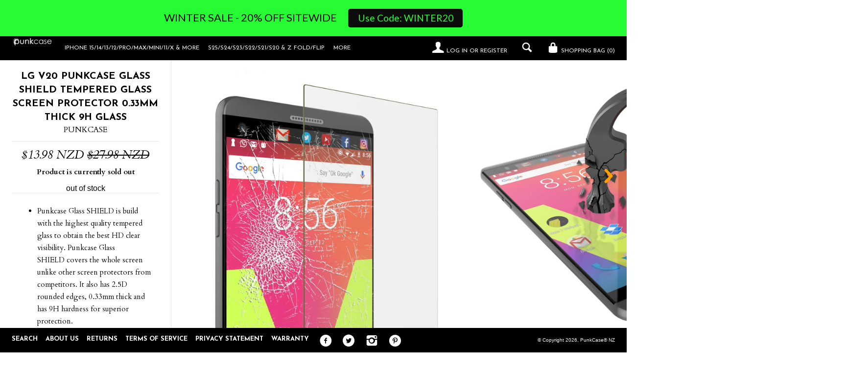

--- FILE ---
content_type: text/html; charset=utf-8
request_url: https://punkcase.nz/products/lg-v20-punkcase-glass-shield-tempered-glass-screen-protector-0-33mm-thick-9h-glass
body_size: 27272
content:
<!--[if lt IE 7]><html class="lt-ie9 lt-ie8 lt-ie7" lang="en"> <![endif]-->
<!--[if IE 7]><html class="lt-ie9 lt-ie8" lang="en"> <![endif]-->
<!--[if IE 8]><html class="lt-ie9" lang="en"> <![endif]-->
<!--[if IE 9 ]><html class="ie9"> <![endif]-->
<!--[if (gt IE 9)|!(IE)]><!--> <html> <!--<![endif]-->
<head>
   
<script type="text/javascript">
(function e(){var e=document.createElement("script");e.type="text/javascript",e.async=true,e.src="//staticw2.yotpo.com/yTLMH6H4QhGfWjKpr0lkNNGsGq5Lm696yfHnPu0G/widget.js";var t=document.getElementsByTagName("script")[0];t.parentNode.insertBefore(e,t)})();
</script>
  <!-- IS+ --><script async src="//acp-magento.appspot.com/js/acp-magento.js?v=3&mode=shopify&UUID=e9c72135-a814-43ec-842a-7602f633d98d&store=21577409"></script><!-- IS+ -->
  <meta name="google-site-verification" content="DTRtvhMLO3O_znHokzavXZHHAMOsbPXwyFBergB6mR8" />
  <meta name="facebook-domain-verification" content="3igeno1kc0sh9k4ckjcchtl98meyny" />
  <meta name="google-site-verification" content="jlOipqK-LjzsfFcAZmLja8uE9JfCgMe5D7jP7vIebaA" />
  <!-- Global site tag (gtag.js) - Google Ads: 834055330 -->
<script async src="https://www.googletagmanager.com/gtag/js?id=AW-834055330"></script>
<script>
  window.dataLayer = window.dataLayer || [];
  function gtag(){dataLayer.push(arguments);}
  gtag('js', new Date());

  gtag('config', 'AW-834055330');
</script>

  <meta http-equiv="X-UA-Compatible" content="IE=edge,chrome=1">
  <meta charset="utf-8">
  <meta name="viewport" content="width=device-width, initial-scale=1">
  
  <title>
  Lg v20 Screen Protector - Punkcase Glass SHIELD &ndash; PunkCase® NZ
  </title>
  
  <meta name="description" content="Punkcase Glass SHIELD is build with the highest quality tempered glass to obtain the best HD clear visibility. Punkcase Glass SHIELD covers the whole screen." />
  

  





















<meta property="og:site_name" content="PunkCase® NZ">
<meta property="og:title" content="LG v20 Punkcase Glass SHIELD Tempered Glass Screen Protector 0.33mm Thick 9H Glass">
<meta property="og:url" content="https://punkcase.nz/products/lg-v20-punkcase-glass-shield-tempered-glass-screen-protector-0-33mm-thick-9h-glass">
<meta property="og:type" content="product">
<meta property="og:description" content="Punkcase Glass SHIELD is build with the highest quality tempered glass to obtain the best HD clear visibility. Punkcase Glass SHIELD covers the whole screen.">

  <meta property="og:price:amount" content="13.98">
  <meta property="og:price:currency" content="NZD">

<meta property="og:image:url" content="http://punkcase.nz/cdn/shop/products/cracked_lg_v20_1024x1024.jpg?v=1749477772"><meta property="og:image:url" content="http://punkcase.nz/cdn/shop/products/LG_v20_Punkcase_Glass_SHIELD_Tempered_Glass_Screen_Protector_0.33mm_Thick_9H_Glass_4_1024x1024.jpg?v=1749477772"><meta property="og:image:url" content="http://punkcase.nz/cdn/shop/products/LG_v20_Punkcase_Glass_SHIELD_Tempered_Glass_Screen_Protector_0.33mm_Thick_9H_Glass_3_1024x1024.jpg?v=1749477772">
<meta property="og:image:secure_url" content="https://punkcase.nz/cdn/shop/products/cracked_lg_v20_1024x1024.jpg?v=1749477772"><meta property="og:image:secure_url" content="https://punkcase.nz/cdn/shop/products/LG_v20_Punkcase_Glass_SHIELD_Tempered_Glass_Screen_Protector_0.33mm_Thick_9H_Glass_4_1024x1024.jpg?v=1749477772"><meta property="og:image:secure_url" content="https://punkcase.nz/cdn/shop/products/LG_v20_Punkcase_Glass_SHIELD_Tempered_Glass_Screen_Protector_0.33mm_Thick_9H_Glass_3_1024x1024.jpg?v=1749477772">

<meta name="twitter:card" content="summary_large_image">
<meta name="twitter:title" content="Lg v20 Screen Protector - Punkcase Glass SHIELD">
<meta name="twitter:site" content="@punkcase">
<meta name="twitter:description" content="Punkcase Glass SHIELD is build with the highest quality tempered glass to obtain the best HD clear visibility. Punkcase Glass SHIELD covers the whole screen.">
<meta name="twitter:image:width" content="480">
<meta name="twitter:image:height" content="480">
<meta property="twitter:image" content="http://punkcase.nz/cdn/shop/products/cracked_lg_v20_1024x1024.jpg?v=1749477772">


  <link rel="canonical" href="https://punkcase.nz/products/lg-v20-punkcase-glass-shield-tempered-glass-screen-protector-0-33mm-thick-9h-glass" />
  <link rel="shortcut icon" href="//punkcase.nz/cdn/shop/t/2/assets/favicon.png?v=10970469000712936681505991461" type="image/png" />
  <link href="//fonts.googleapis.com/css?family=Josefin+Sans:400,700" rel="stylesheet" type="text/css"><link href="//fonts.googleapis.com/css?family=Cardo:400,400italic,700" rel="stylesheet" type="text/css">

  <link href="//punkcase.nz/cdn/shop/t/2/assets/style.scss.css?v=67308299970665440021642596056" rel="stylesheet" type="text/css" media="all" />
  
  


  
  

  <script>
    window.MeteorMenu = window.MeteorMenu || {};

    MeteorMenu.startedLoadingAt = Date.now();

    // Promise polyfill https://github.com/stefanpenner/es6-promise
    !function(t,e){"object"==typeof exports&&"undefined"!=typeof module?module.exports=e():"function"==typeof define&&define.amd?define(e):t.ES6Promise=e()}(this,function(){"use strict";function t(t){var e=typeof t;return null!==t&&("object"===e||"function"===e)}function e(t){return"function"==typeof t}function n(t){B=t}function r(t){G=t}function o(){return function(){return process.nextTick(a)}}function i(){return"undefined"!=typeof z?function(){z(a)}:c()}function s(){var t=0,e=new J(a),n=document.createTextNode("");return e.observe(n,{characterData:!0}),function(){n.data=t=++t%2}}function u(){var t=new MessageChannel;return t.port1.onmessage=a,function(){return t.port2.postMessage(0)}}function c(){var t=setTimeout;return function(){return t(a,1)}}function a(){for(var t=0;t<W;t+=2){var e=V[t],n=V[t+1];e(n),V[t]=void 0,V[t+1]=void 0}W=0}function f(){try{var t=Function("return this")().require("vertx");return z=t.runOnLoop||t.runOnContext,i()}catch(e){return c()}}function l(t,e){var n=this,r=new this.constructor(p);void 0===r[Z]&&O(r);var o=n._state;if(o){var i=arguments[o-1];G(function(){return P(o,r,i,n._result)})}else E(n,r,t,e);return r}function h(t){var e=this;if(t&&"object"==typeof t&&t.constructor===e)return t;var n=new e(p);return g(n,t),n}function p(){}function v(){return new TypeError("You cannot resolve a promise with itself")}function d(){return new TypeError("A promises callback cannot return that same promise.")}function _(t){try{return t.then}catch(e){return nt.error=e,nt}}function y(t,e,n,r){try{t.call(e,n,r)}catch(o){return o}}function m(t,e,n){G(function(t){var r=!1,o=y(n,e,function(n){r||(r=!0,e!==n?g(t,n):S(t,n))},function(e){r||(r=!0,j(t,e))},"Settle: "+(t._label||" unknown promise"));!r&&o&&(r=!0,j(t,o))},t)}function b(t,e){e._state===tt?S(t,e._result):e._state===et?j(t,e._result):E(e,void 0,function(e){return g(t,e)},function(e){return j(t,e)})}function w(t,n,r){n.constructor===t.constructor&&r===l&&n.constructor.resolve===h?b(t,n):r===nt?(j(t,nt.error),nt.error=null):void 0===r?S(t,n):e(r)?m(t,n,r):S(t,n)}function g(e,n){e===n?j(e,v()):t(n)?w(e,n,_(n)):S(e,n)}function A(t){t._onerror&&t._onerror(t._result),T(t)}function S(t,e){t._state===$&&(t._result=e,t._state=tt,0!==t._subscribers.length&&G(T,t))}function j(t,e){t._state===$&&(t._state=et,t._result=e,G(A,t))}function E(t,e,n,r){var o=t._subscribers,i=o.length;t._onerror=null,o[i]=e,o[i+tt]=n,o[i+et]=r,0===i&&t._state&&G(T,t)}function T(t){var e=t._subscribers,n=t._state;if(0!==e.length){for(var r=void 0,o=void 0,i=t._result,s=0;s<e.length;s+=3)r=e[s],o=e[s+n],r?P(n,r,o,i):o(i);t._subscribers.length=0}}function M(t,e){try{return t(e)}catch(n){return nt.error=n,nt}}function P(t,n,r,o){var i=e(r),s=void 0,u=void 0,c=void 0,a=void 0;if(i){if(s=M(r,o),s===nt?(a=!0,u=s.error,s.error=null):c=!0,n===s)return void j(n,d())}else s=o,c=!0;n._state!==$||(i&&c?g(n,s):a?j(n,u):t===tt?S(n,s):t===et&&j(n,s))}function x(t,e){try{e(function(e){g(t,e)},function(e){j(t,e)})}catch(n){j(t,n)}}function C(){return rt++}function O(t){t[Z]=rt++,t._state=void 0,t._result=void 0,t._subscribers=[]}function k(){return new Error("Array Methods must be provided an Array")}function F(t){return new ot(this,t).promise}function Y(t){var e=this;return new e(U(t)?function(n,r){for(var o=t.length,i=0;i<o;i++)e.resolve(t[i]).then(n,r)}:function(t,e){return e(new TypeError("You must pass an array to race."))})}function q(t){var e=this,n=new e(p);return j(n,t),n}function D(){throw new TypeError("You must pass a resolver function as the first argument to the promise constructor")}function K(){throw new TypeError("Failed to construct 'Promise': Please use the 'new' operator, this object constructor cannot be called as a function.")}function L(){var t=void 0;if("undefined"!=typeof global)t=global;else if("undefined"!=typeof self)t=self;else try{t=Function("return this")()}catch(e){throw new Error("polyfill failed because global object is unavailable in this environment")}var n=t.Promise;if(n){var r=null;try{r=Object.prototype.toString.call(n.resolve())}catch(e){}if("[object Promise]"===r&&!n.cast)return}t.Promise=it}var N=void 0;N=Array.isArray?Array.isArray:function(t){return"[object Array]"===Object.prototype.toString.call(t)};var U=N,W=0,z=void 0,B=void 0,G=function(t,e){V[W]=t,V[W+1]=e,W+=2,2===W&&(B?B(a):X())},H="undefined"!=typeof window?window:void 0,I=H||{},J=I.MutationObserver||I.WebKitMutationObserver,Q="undefined"==typeof self&&"undefined"!=typeof process&&"[object process]"==={}.toString.call(process),R="undefined"!=typeof Uint8ClampedArray&&"undefined"!=typeof importScripts&&"undefined"!=typeof MessageChannel,V=new Array(1e3),X=void 0;X=Q?o():J?s():R?u():void 0===H&&"function"==typeof require?f():c();var Z=Math.random().toString(36).substring(2),$=void 0,tt=1,et=2,nt={error:null},rt=0,ot=function(){function t(t,e){this._instanceConstructor=t,this.promise=new t(p),this.promise[Z]||O(this.promise),U(e)?(this.length=e.length,this._remaining=e.length,this._result=new Array(this.length),0===this.length?S(this.promise,this._result):(this.length=this.length||0,this._enumerate(e),0===this._remaining&&S(this.promise,this._result))):j(this.promise,k())}return t.prototype._enumerate=function(t){for(var e=0;this._state===$&&e<t.length;e++)this._eachEntry(t[e],e)},t.prototype._eachEntry=function(t,e){var n=this._instanceConstructor,r=n.resolve;if(r===h){var o=_(t);if(o===l&&t._state!==$)this._settledAt(t._state,e,t._result);else if("function"!=typeof o)this._remaining--,this._result[e]=t;else if(n===it){var i=new n(p);w(i,t,o),this._willSettleAt(i,e)}else this._willSettleAt(new n(function(e){return e(t)}),e)}else this._willSettleAt(r(t),e)},t.prototype._settledAt=function(t,e,n){var r=this.promise;r._state===$&&(this._remaining--,t===et?j(r,n):this._result[e]=n),0===this._remaining&&S(r,this._result)},t.prototype._willSettleAt=function(t,e){var n=this;E(t,void 0,function(t){return n._settledAt(tt,e,t)},function(t){return n._settledAt(et,e,t)})},t}(),it=function(){function t(e){this[Z]=C(),this._result=this._state=void 0,this._subscribers=[],p!==e&&("function"!=typeof e&&D(),this instanceof t?x(this,e):K())}return t.prototype["catch"]=function(t){return this.then(null,t)},t.prototype["finally"]=function(t){var n=this,r=n.constructor;return e(t)?n.then(function(e){return r.resolve(t()).then(function(){return e})},function(e){return r.resolve(t()).then(function(){throw e})}):n.then(t,t)},t}();return it.prototype.then=l,it.all=F,it.race=Y,it.resolve=h,it.reject=q,it._setScheduler=n,it._setAsap=r,it._asap=G,it.polyfill=L,it.Promise=it,it.polyfill(),it});

    // Fetch polyfill https://github.com/developit/unfetch
    self.fetch||(self.fetch=function(e,n){return n=n||{},new Promise(function(t,s){var r=new XMLHttpRequest,o=[],u=[],i={},a=function(){return{ok:2==(r.status/100|0),statusText:r.statusText,status:r.status,url:r.responseURL,text:function(){return Promise.resolve(r.responseText)},json:function(){return Promise.resolve(JSON.parse(r.responseText))},blob:function(){return Promise.resolve(new Blob([r.response]))},clone:a,headers:{keys:function(){return o},entries:function(){return u},get:function(e){return i[e.toLowerCase()]},has:function(e){return e.toLowerCase()in i}}}};for(var c in r.open(n.method||"get",e,!0),r.onload=function(){r.getAllResponseHeaders().replace(/^(.*?):[^\S\n]*([\s\S]*?)$/gm,function(e,n,t){o.push(n=n.toLowerCase()),u.push([n,t]),i[n]=i[n]?i[n]+","+t:t}),t(a())},r.onerror=s,r.withCredentials="include"==n.credentials,n.headers)r.setRequestHeader(c,n.headers[c]);r.send(n.body||null)})});

  
    MeteorMenu.loadData=function(){function e(){return new Promise(function(e){var t=document.createElement("link");t.rel="stylesheet",t.href="//punkcase.nz/cdn/shop/t/2/assets/meteor-menu.css?v=87764986278998027061569877008",t.onload=function(){e()},document.head.appendChild(t)})}function t(){window.performance&&1==window.performance.navigation.type?sessionStorage.removeItem(i):window.performance||sessionStorage.removeItem(i)}function n(){return t(),new Promise(function(e,t){function n(t){return MeteorMenu.data=t,e()}var s=r();if(s)return n(s);fetch(a,{credentials:"include"}).then(function(e){return e.text()}).then(function(e){e=e.replace(/<!--.+-->/g,""),o(e=JSON.parse(e)),sessionStorage.setItem(i,JSON.stringify(e)),n(e)})["catch"](function(e){t(e)})})}function r(){var e=sessionStorage.getItem(i);if(e)try{return JSON.parse(e)}catch(t){console.warn("Meteor Mega Menus: Malformed cached menu data, expected a JSON string but instead got:",e),console.warn("If you are seeing this error, please get in touch with us at support@heliumdev.com"),sessionStorage.removeItem(i)}}function o(e){var t=[],n={linklists:function(e){if(!(e instanceof Object))return"linklists must be an Object"}};for(var r in n){var o=e[r],a=n[r](o);a&&t.push({key:r,error:a,value:o})}if(t.length>0)throw console.error("Meteor Mega Menus: Invalid keys detected in menu data",t),new Error("Malformed menu data")}var a="/products?view=meteor&timestamp="+Date.now(),i="meteor:menu_data",s=[e(),n()];Promise.all(s).then(function(){MeteorMenu.loaded=!0,MeteorMenu.dataReady&&MeteorMenu.dataReady()})["catch"](function(e){throw console.error("Meteor Mega Menus: Encountered an error while attempting to fetchMenuData from '"+a+"'"),new Error(e)})},MeteorMenu.loadData();
  

  </script>

  <script type="text/javascript" src="//punkcase.nz/cdn/shop/t/2/assets/meteor-menu.js?v=99209190154341346621569877007" async></script>


  <script>window.performance && window.performance.mark && window.performance.mark('shopify.content_for_header.start');</script><meta id="shopify-digital-wallet" name="shopify-digital-wallet" content="/23650081/digital_wallets/dialog">
<meta name="shopify-checkout-api-token" content="243fbc2ba9cf6cb2ceee0e96a4404e42">
<meta id="in-context-paypal-metadata" data-shop-id="23650081" data-venmo-supported="true" data-environment="production" data-locale="en_US" data-paypal-v4="true" data-currency="NZD">
<link rel="alternate" type="application/json+oembed" href="https://punkcase.nz/products/lg-v20-punkcase-glass-shield-tempered-glass-screen-protector-0-33mm-thick-9h-glass.oembed">
<script async="async" src="/checkouts/internal/preloads.js?locale=en-NZ"></script>
<link rel="preconnect" href="https://shop.app" crossorigin="anonymous">
<script async="async" src="https://shop.app/checkouts/internal/preloads.js?locale=en-NZ&shop_id=23650081" crossorigin="anonymous"></script>
<script id="apple-pay-shop-capabilities" type="application/json">{"shopId":23650081,"countryCode":"US","currencyCode":"NZD","merchantCapabilities":["supports3DS"],"merchantId":"gid:\/\/shopify\/Shop\/23650081","merchantName":"PunkCase® NZ","requiredBillingContactFields":["postalAddress","email"],"requiredShippingContactFields":["postalAddress","email"],"shippingType":"shipping","supportedNetworks":["visa","masterCard","amex","discover","elo","jcb"],"total":{"type":"pending","label":"PunkCase® NZ","amount":"1.00"},"shopifyPaymentsEnabled":true,"supportsSubscriptions":true}</script>
<script id="shopify-features" type="application/json">{"accessToken":"243fbc2ba9cf6cb2ceee0e96a4404e42","betas":["rich-media-storefront-analytics"],"domain":"punkcase.nz","predictiveSearch":true,"shopId":23650081,"locale":"en"}</script>
<script>var Shopify = Shopify || {};
Shopify.shop = "punkcasesnz.myshopify.com";
Shopify.locale = "en";
Shopify.currency = {"active":"NZD","rate":"1.0"};
Shopify.country = "NZ";
Shopify.theme = {"name":"theme-export-punkcase-ca-lookbook-09aug2017-0","id":2525659165,"schema_name":null,"schema_version":null,"theme_store_id":null,"role":"main"};
Shopify.theme.handle = "null";
Shopify.theme.style = {"id":null,"handle":null};
Shopify.cdnHost = "punkcase.nz/cdn";
Shopify.routes = Shopify.routes || {};
Shopify.routes.root = "/";</script>
<script type="module">!function(o){(o.Shopify=o.Shopify||{}).modules=!0}(window);</script>
<script>!function(o){function n(){var o=[];function n(){o.push(Array.prototype.slice.apply(arguments))}return n.q=o,n}var t=o.Shopify=o.Shopify||{};t.loadFeatures=n(),t.autoloadFeatures=n()}(window);</script>
<script>
  window.ShopifyPay = window.ShopifyPay || {};
  window.ShopifyPay.apiHost = "shop.app\/pay";
  window.ShopifyPay.redirectState = null;
</script>
<script id="shop-js-analytics" type="application/json">{"pageType":"product"}</script>
<script defer="defer" async type="module" src="//punkcase.nz/cdn/shopifycloud/shop-js/modules/v2/client.init-shop-cart-sync_DlSlHazZ.en.esm.js"></script>
<script defer="defer" async type="module" src="//punkcase.nz/cdn/shopifycloud/shop-js/modules/v2/chunk.common_D16XZWos.esm.js"></script>
<script type="module">
  await import("//punkcase.nz/cdn/shopifycloud/shop-js/modules/v2/client.init-shop-cart-sync_DlSlHazZ.en.esm.js");
await import("//punkcase.nz/cdn/shopifycloud/shop-js/modules/v2/chunk.common_D16XZWos.esm.js");

  window.Shopify.SignInWithShop?.initShopCartSync?.({"fedCMEnabled":true,"windoidEnabled":true});

</script>
<script>
  window.Shopify = window.Shopify || {};
  if (!window.Shopify.featureAssets) window.Shopify.featureAssets = {};
  window.Shopify.featureAssets['shop-js'] = {"shop-cart-sync":["modules/v2/client.shop-cart-sync_DKWYiEUO.en.esm.js","modules/v2/chunk.common_D16XZWos.esm.js"],"init-fed-cm":["modules/v2/client.init-fed-cm_vfPMjZAC.en.esm.js","modules/v2/chunk.common_D16XZWos.esm.js"],"init-shop-email-lookup-coordinator":["modules/v2/client.init-shop-email-lookup-coordinator_CR38P6MB.en.esm.js","modules/v2/chunk.common_D16XZWos.esm.js"],"init-shop-cart-sync":["modules/v2/client.init-shop-cart-sync_DlSlHazZ.en.esm.js","modules/v2/chunk.common_D16XZWos.esm.js"],"shop-cash-offers":["modules/v2/client.shop-cash-offers_CJw4IQ6B.en.esm.js","modules/v2/chunk.common_D16XZWos.esm.js","modules/v2/chunk.modal_UwFWkumu.esm.js"],"shop-toast-manager":["modules/v2/client.shop-toast-manager_BY778Uv6.en.esm.js","modules/v2/chunk.common_D16XZWos.esm.js"],"init-windoid":["modules/v2/client.init-windoid_DVhZdEm3.en.esm.js","modules/v2/chunk.common_D16XZWos.esm.js"],"shop-button":["modules/v2/client.shop-button_D2ZzKUPa.en.esm.js","modules/v2/chunk.common_D16XZWos.esm.js"],"avatar":["modules/v2/client.avatar_BTnouDA3.en.esm.js"],"init-customer-accounts-sign-up":["modules/v2/client.init-customer-accounts-sign-up_CQZUmjGN.en.esm.js","modules/v2/client.shop-login-button_Cu5K-F7X.en.esm.js","modules/v2/chunk.common_D16XZWos.esm.js","modules/v2/chunk.modal_UwFWkumu.esm.js"],"pay-button":["modules/v2/client.pay-button_CcBqbGU7.en.esm.js","modules/v2/chunk.common_D16XZWos.esm.js"],"init-shop-for-new-customer-accounts":["modules/v2/client.init-shop-for-new-customer-accounts_B5DR5JTE.en.esm.js","modules/v2/client.shop-login-button_Cu5K-F7X.en.esm.js","modules/v2/chunk.common_D16XZWos.esm.js","modules/v2/chunk.modal_UwFWkumu.esm.js"],"shop-login-button":["modules/v2/client.shop-login-button_Cu5K-F7X.en.esm.js","modules/v2/chunk.common_D16XZWos.esm.js","modules/v2/chunk.modal_UwFWkumu.esm.js"],"shop-follow-button":["modules/v2/client.shop-follow-button_BX8Slf17.en.esm.js","modules/v2/chunk.common_D16XZWos.esm.js","modules/v2/chunk.modal_UwFWkumu.esm.js"],"init-customer-accounts":["modules/v2/client.init-customer-accounts_DjKkmQ2w.en.esm.js","modules/v2/client.shop-login-button_Cu5K-F7X.en.esm.js","modules/v2/chunk.common_D16XZWos.esm.js","modules/v2/chunk.modal_UwFWkumu.esm.js"],"lead-capture":["modules/v2/client.lead-capture_ChWCg7nV.en.esm.js","modules/v2/chunk.common_D16XZWos.esm.js","modules/v2/chunk.modal_UwFWkumu.esm.js"],"checkout-modal":["modules/v2/client.checkout-modal_DPnpVyv-.en.esm.js","modules/v2/chunk.common_D16XZWos.esm.js","modules/v2/chunk.modal_UwFWkumu.esm.js"],"shop-login":["modules/v2/client.shop-login_leRXJtcZ.en.esm.js","modules/v2/chunk.common_D16XZWos.esm.js","modules/v2/chunk.modal_UwFWkumu.esm.js"],"payment-terms":["modules/v2/client.payment-terms_Bp9K0NXD.en.esm.js","modules/v2/chunk.common_D16XZWos.esm.js","modules/v2/chunk.modal_UwFWkumu.esm.js"]};
</script>
<script>(function() {
  var isLoaded = false;
  function asyncLoad() {
    if (isLoaded) return;
    isLoaded = true;
    var urls = ["https:\/\/cdn.shopify.com\/s\/files\/1\/2365\/0081\/t\/2\/assets\/verify-meteor-menu.js?meteor_tier=premium_legacy_bacon\u0026shop=punkcasesnz.myshopify.com","https:\/\/cdn.hextom.com\/js\/quickannouncementbar.js?shop=punkcasesnz.myshopify.com"];
    for (var i = 0; i < urls.length; i++) {
      var s = document.createElement('script');
      s.type = 'text/javascript';
      s.async = true;
      s.src = urls[i];
      var x = document.getElementsByTagName('script')[0];
      x.parentNode.insertBefore(s, x);
    }
  };
  if(window.attachEvent) {
    window.attachEvent('onload', asyncLoad);
  } else {
    window.addEventListener('load', asyncLoad, false);
  }
})();</script>
<script id="__st">var __st={"a":23650081,"offset":-43200,"reqid":"4d810186-0ca9-45f5-9c09-201988e1718a-1768586109","pageurl":"punkcase.nz\/products\/lg-v20-punkcase-glass-shield-tempered-glass-screen-protector-0-33mm-thick-9h-glass","u":"8c2adfe441cd","p":"product","rtyp":"product","rid":417151189021};</script>
<script>window.ShopifyPaypalV4VisibilityTracking = true;</script>
<script id="captcha-bootstrap">!function(){'use strict';const t='contact',e='account',n='new_comment',o=[[t,t],['blogs',n],['comments',n],[t,'customer']],c=[[e,'customer_login'],[e,'guest_login'],[e,'recover_customer_password'],[e,'create_customer']],r=t=>t.map((([t,e])=>`form[action*='/${t}']:not([data-nocaptcha='true']) input[name='form_type'][value='${e}']`)).join(','),a=t=>()=>t?[...document.querySelectorAll(t)].map((t=>t.form)):[];function s(){const t=[...o],e=r(t);return a(e)}const i='password',u='form_key',d=['recaptcha-v3-token','g-recaptcha-response','h-captcha-response',i],f=()=>{try{return window.sessionStorage}catch{return}},m='__shopify_v',_=t=>t.elements[u];function p(t,e,n=!1){try{const o=window.sessionStorage,c=JSON.parse(o.getItem(e)),{data:r}=function(t){const{data:e,action:n}=t;return t[m]||n?{data:e,action:n}:{data:t,action:n}}(c);for(const[e,n]of Object.entries(r))t.elements[e]&&(t.elements[e].value=n);n&&o.removeItem(e)}catch(o){console.error('form repopulation failed',{error:o})}}const l='form_type',E='cptcha';function T(t){t.dataset[E]=!0}const w=window,h=w.document,L='Shopify',v='ce_forms',y='captcha';let A=!1;((t,e)=>{const n=(g='f06e6c50-85a8-45c8-87d0-21a2b65856fe',I='https://cdn.shopify.com/shopifycloud/storefront-forms-hcaptcha/ce_storefront_forms_captcha_hcaptcha.v1.5.2.iife.js',D={infoText:'Protected by hCaptcha',privacyText:'Privacy',termsText:'Terms'},(t,e,n)=>{const o=w[L][v],c=o.bindForm;if(c)return c(t,g,e,D).then(n);var r;o.q.push([[t,g,e,D],n]),r=I,A||(h.body.append(Object.assign(h.createElement('script'),{id:'captcha-provider',async:!0,src:r})),A=!0)});var g,I,D;w[L]=w[L]||{},w[L][v]=w[L][v]||{},w[L][v].q=[],w[L][y]=w[L][y]||{},w[L][y].protect=function(t,e){n(t,void 0,e),T(t)},Object.freeze(w[L][y]),function(t,e,n,w,h,L){const[v,y,A,g]=function(t,e,n){const i=e?o:[],u=t?c:[],d=[...i,...u],f=r(d),m=r(i),_=r(d.filter((([t,e])=>n.includes(e))));return[a(f),a(m),a(_),s()]}(w,h,L),I=t=>{const e=t.target;return e instanceof HTMLFormElement?e:e&&e.form},D=t=>v().includes(t);t.addEventListener('submit',(t=>{const e=I(t);if(!e)return;const n=D(e)&&!e.dataset.hcaptchaBound&&!e.dataset.recaptchaBound,o=_(e),c=g().includes(e)&&(!o||!o.value);(n||c)&&t.preventDefault(),c&&!n&&(function(t){try{if(!f())return;!function(t){const e=f();if(!e)return;const n=_(t);if(!n)return;const o=n.value;o&&e.removeItem(o)}(t);const e=Array.from(Array(32),(()=>Math.random().toString(36)[2])).join('');!function(t,e){_(t)||t.append(Object.assign(document.createElement('input'),{type:'hidden',name:u})),t.elements[u].value=e}(t,e),function(t,e){const n=f();if(!n)return;const o=[...t.querySelectorAll(`input[type='${i}']`)].map((({name:t})=>t)),c=[...d,...o],r={};for(const[a,s]of new FormData(t).entries())c.includes(a)||(r[a]=s);n.setItem(e,JSON.stringify({[m]:1,action:t.action,data:r}))}(t,e)}catch(e){console.error('failed to persist form',e)}}(e),e.submit())}));const S=(t,e)=>{t&&!t.dataset[E]&&(n(t,e.some((e=>e===t))),T(t))};for(const o of['focusin','change'])t.addEventListener(o,(t=>{const e=I(t);D(e)&&S(e,y())}));const B=e.get('form_key'),M=e.get(l),P=B&&M;t.addEventListener('DOMContentLoaded',(()=>{const t=y();if(P)for(const e of t)e.elements[l].value===M&&p(e,B);[...new Set([...A(),...v().filter((t=>'true'===t.dataset.shopifyCaptcha))])].forEach((e=>S(e,t)))}))}(h,new URLSearchParams(w.location.search),n,t,e,['guest_login'])})(!0,!0)}();</script>
<script integrity="sha256-4kQ18oKyAcykRKYeNunJcIwy7WH5gtpwJnB7kiuLZ1E=" data-source-attribution="shopify.loadfeatures" defer="defer" src="//punkcase.nz/cdn/shopifycloud/storefront/assets/storefront/load_feature-a0a9edcb.js" crossorigin="anonymous"></script>
<script crossorigin="anonymous" defer="defer" src="//punkcase.nz/cdn/shopifycloud/storefront/assets/shopify_pay/storefront-65b4c6d7.js?v=20250812"></script>
<script data-source-attribution="shopify.dynamic_checkout.dynamic.init">var Shopify=Shopify||{};Shopify.PaymentButton=Shopify.PaymentButton||{isStorefrontPortableWallets:!0,init:function(){window.Shopify.PaymentButton.init=function(){};var t=document.createElement("script");t.src="https://punkcase.nz/cdn/shopifycloud/portable-wallets/latest/portable-wallets.en.js",t.type="module",document.head.appendChild(t)}};
</script>
<script data-source-attribution="shopify.dynamic_checkout.buyer_consent">
  function portableWalletsHideBuyerConsent(e){var t=document.getElementById("shopify-buyer-consent"),n=document.getElementById("shopify-subscription-policy-button");t&&n&&(t.classList.add("hidden"),t.setAttribute("aria-hidden","true"),n.removeEventListener("click",e))}function portableWalletsShowBuyerConsent(e){var t=document.getElementById("shopify-buyer-consent"),n=document.getElementById("shopify-subscription-policy-button");t&&n&&(t.classList.remove("hidden"),t.removeAttribute("aria-hidden"),n.addEventListener("click",e))}window.Shopify?.PaymentButton&&(window.Shopify.PaymentButton.hideBuyerConsent=portableWalletsHideBuyerConsent,window.Shopify.PaymentButton.showBuyerConsent=portableWalletsShowBuyerConsent);
</script>
<script data-source-attribution="shopify.dynamic_checkout.cart.bootstrap">document.addEventListener("DOMContentLoaded",(function(){function t(){return document.querySelector("shopify-accelerated-checkout-cart, shopify-accelerated-checkout")}if(t())Shopify.PaymentButton.init();else{new MutationObserver((function(e,n){t()&&(Shopify.PaymentButton.init(),n.disconnect())})).observe(document.body,{childList:!0,subtree:!0})}}));
</script>
<link id="shopify-accelerated-checkout-styles" rel="stylesheet" media="screen" href="https://punkcase.nz/cdn/shopifycloud/portable-wallets/latest/accelerated-checkout-backwards-compat.css" crossorigin="anonymous">
<style id="shopify-accelerated-checkout-cart">
        #shopify-buyer-consent {
  margin-top: 1em;
  display: inline-block;
  width: 100%;
}

#shopify-buyer-consent.hidden {
  display: none;
}

#shopify-subscription-policy-button {
  background: none;
  border: none;
  padding: 0;
  text-decoration: underline;
  font-size: inherit;
  cursor: pointer;
}

#shopify-subscription-policy-button::before {
  box-shadow: none;
}

      </style>

<script>window.performance && window.performance.mark && window.performance.mark('shopify.content_for_header.end');</script>

  <script src="//ajax.googleapis.com/ajax/libs/jquery/1.9.0/jquery.js" type="text/javascript"></script>
  <script src="//punkcase.nz/cdn/shop/t/2/assets/modernizr.min.js?v=520786850485634651505991463" type="text/javascript"></script>

  
  <!--[if lt IE 9]>
    <script src="//punkcase.nz/cdn/shop/t/2/assets/html5shiv.js?v=98002913522793187401505991461"></script>
    <script src="//punkcase.nz/cdn/shop/t/2/assets/respond.js?v=151478141968770599931505991463"></script>
    <link href="//punkcase.nz/cdn/shop/t/2/assets/respond-proxy.html" id="respond-proxy" rel="respond-proxy" />
    <link href="/search?q=4b6b04e6825872d338ff8d3378016287" id="respond-redirect" rel="respond-redirect" />
    <script src="/search?q=4b6b04e6825872d338ff8d3378016287" type="text/javascript"></script>
  <![endif]-->

 
  <script>
  console.warn('Your mega menus will not work, because you must update the Bacon Mega Menu app. Please visit https://meteor.heliumdev.com/help/upgrading-to-meteor-from-bacon to learn more.')
</script>






<!-- BeginConsistentCartAddon -->  <script>    Shopify.customer_logged_in = false ;  Shopify.customer_email = "" ;  Shopify.log_uuids = true;    </script>  <!-- EndConsistentCartAddon -->
<!-- BEGIN app block: shopify://apps/klaviyo-email-marketing-sms/blocks/klaviyo-onsite-embed/2632fe16-c075-4321-a88b-50b567f42507 -->












  <script async src="https://static.klaviyo.com/onsite/js/Uhi7MP/klaviyo.js?company_id=Uhi7MP"></script>
  <script>!function(){if(!window.klaviyo){window._klOnsite=window._klOnsite||[];try{window.klaviyo=new Proxy({},{get:function(n,i){return"push"===i?function(){var n;(n=window._klOnsite).push.apply(n,arguments)}:function(){for(var n=arguments.length,o=new Array(n),w=0;w<n;w++)o[w]=arguments[w];var t="function"==typeof o[o.length-1]?o.pop():void 0,e=new Promise((function(n){window._klOnsite.push([i].concat(o,[function(i){t&&t(i),n(i)}]))}));return e}}})}catch(n){window.klaviyo=window.klaviyo||[],window.klaviyo.push=function(){var n;(n=window._klOnsite).push.apply(n,arguments)}}}}();</script>

  
    <script id="viewed_product">
      if (item == null) {
        var _learnq = _learnq || [];

        var MetafieldReviews = null
        var MetafieldYotpoRating = null
        var MetafieldYotpoCount = null
        var MetafieldLooxRating = null
        var MetafieldLooxCount = null
        var okendoProduct = null
        var okendoProductReviewCount = null
        var okendoProductReviewAverageValue = null
        try {
          // The following fields are used for Customer Hub recently viewed in order to add reviews.
          // This information is not part of __kla_viewed. Instead, it is part of __kla_viewed_reviewed_items
          MetafieldReviews = {};
          MetafieldYotpoRating = null
          MetafieldYotpoCount = null
          MetafieldLooxRating = null
          MetafieldLooxCount = null

          okendoProduct = null
          // If the okendo metafield is not legacy, it will error, which then requires the new json formatted data
          if (okendoProduct && 'error' in okendoProduct) {
            okendoProduct = null
          }
          okendoProductReviewCount = okendoProduct ? okendoProduct.reviewCount : null
          okendoProductReviewAverageValue = okendoProduct ? okendoProduct.reviewAverageValue : null
        } catch (error) {
          console.error('Error in Klaviyo onsite reviews tracking:', error);
        }

        var item = {
          Name: "LG v20 Punkcase Glass SHIELD Tempered Glass Screen Protector 0.33mm Thick 9H Glass",
          ProductID: 417151189021,
          Categories: ["Test collection"],
          ImageURL: "https://punkcase.nz/cdn/shop/products/cracked_lg_v20_grande.jpg?v=1749477772",
          URL: "https://punkcase.nz/products/lg-v20-punkcase-glass-shield-tempered-glass-screen-protector-0-33mm-thick-9h-glass",
          Brand: "PunkCase",
          Price: "$13.98 NZD",
          Value: "13.98",
          CompareAtPrice: "$27.98 NZD"
        };
        _learnq.push(['track', 'Viewed Product', item]);
        _learnq.push(['trackViewedItem', {
          Title: item.Name,
          ItemId: item.ProductID,
          Categories: item.Categories,
          ImageUrl: item.ImageURL,
          Url: item.URL,
          Metadata: {
            Brand: item.Brand,
            Price: item.Price,
            Value: item.Value,
            CompareAtPrice: item.CompareAtPrice
          },
          metafields:{
            reviews: MetafieldReviews,
            yotpo:{
              rating: MetafieldYotpoRating,
              count: MetafieldYotpoCount,
            },
            loox:{
              rating: MetafieldLooxRating,
              count: MetafieldLooxCount,
            },
            okendo: {
              rating: okendoProductReviewAverageValue,
              count: okendoProductReviewCount,
            }
          }
        }]);
      }
    </script>
  




  <script>
    window.klaviyoReviewsProductDesignMode = false
  </script>







<!-- END app block --><script src="https://cdn.shopify.com/extensions/40e2e1dc-aa2d-445e-9721-f7e8b19b72d9/onepixel-31/assets/one-pixel.min.js" type="text/javascript" defer="defer"></script>
<link href="https://monorail-edge.shopifysvc.com" rel="dns-prefetch">
<script>(function(){if ("sendBeacon" in navigator && "performance" in window) {try {var session_token_from_headers = performance.getEntriesByType('navigation')[0].serverTiming.find(x => x.name == '_s').description;} catch {var session_token_from_headers = undefined;}var session_cookie_matches = document.cookie.match(/_shopify_s=([^;]*)/);var session_token_from_cookie = session_cookie_matches && session_cookie_matches.length === 2 ? session_cookie_matches[1] : "";var session_token = session_token_from_headers || session_token_from_cookie || "";function handle_abandonment_event(e) {var entries = performance.getEntries().filter(function(entry) {return /monorail-edge.shopifysvc.com/.test(entry.name);});if (!window.abandonment_tracked && entries.length === 0) {window.abandonment_tracked = true;var currentMs = Date.now();var navigation_start = performance.timing.navigationStart;var payload = {shop_id: 23650081,url: window.location.href,navigation_start,duration: currentMs - navigation_start,session_token,page_type: "product"};window.navigator.sendBeacon("https://monorail-edge.shopifysvc.com/v1/produce", JSON.stringify({schema_id: "online_store_buyer_site_abandonment/1.1",payload: payload,metadata: {event_created_at_ms: currentMs,event_sent_at_ms: currentMs}}));}}window.addEventListener('pagehide', handle_abandonment_event);}}());</script>
<script id="web-pixels-manager-setup">(function e(e,d,r,n,o){if(void 0===o&&(o={}),!Boolean(null===(a=null===(i=window.Shopify)||void 0===i?void 0:i.analytics)||void 0===a?void 0:a.replayQueue)){var i,a;window.Shopify=window.Shopify||{};var t=window.Shopify;t.analytics=t.analytics||{};var s=t.analytics;s.replayQueue=[],s.publish=function(e,d,r){return s.replayQueue.push([e,d,r]),!0};try{self.performance.mark("wpm:start")}catch(e){}var l=function(){var e={modern:/Edge?\/(1{2}[4-9]|1[2-9]\d|[2-9]\d{2}|\d{4,})\.\d+(\.\d+|)|Firefox\/(1{2}[4-9]|1[2-9]\d|[2-9]\d{2}|\d{4,})\.\d+(\.\d+|)|Chrom(ium|e)\/(9{2}|\d{3,})\.\d+(\.\d+|)|(Maci|X1{2}).+ Version\/(15\.\d+|(1[6-9]|[2-9]\d|\d{3,})\.\d+)([,.]\d+|)( \(\w+\)|)( Mobile\/\w+|) Safari\/|Chrome.+OPR\/(9{2}|\d{3,})\.\d+\.\d+|(CPU[ +]OS|iPhone[ +]OS|CPU[ +]iPhone|CPU IPhone OS|CPU iPad OS)[ +]+(15[._]\d+|(1[6-9]|[2-9]\d|\d{3,})[._]\d+)([._]\d+|)|Android:?[ /-](13[3-9]|1[4-9]\d|[2-9]\d{2}|\d{4,})(\.\d+|)(\.\d+|)|Android.+Firefox\/(13[5-9]|1[4-9]\d|[2-9]\d{2}|\d{4,})\.\d+(\.\d+|)|Android.+Chrom(ium|e)\/(13[3-9]|1[4-9]\d|[2-9]\d{2}|\d{4,})\.\d+(\.\d+|)|SamsungBrowser\/([2-9]\d|\d{3,})\.\d+/,legacy:/Edge?\/(1[6-9]|[2-9]\d|\d{3,})\.\d+(\.\d+|)|Firefox\/(5[4-9]|[6-9]\d|\d{3,})\.\d+(\.\d+|)|Chrom(ium|e)\/(5[1-9]|[6-9]\d|\d{3,})\.\d+(\.\d+|)([\d.]+$|.*Safari\/(?![\d.]+ Edge\/[\d.]+$))|(Maci|X1{2}).+ Version\/(10\.\d+|(1[1-9]|[2-9]\d|\d{3,})\.\d+)([,.]\d+|)( \(\w+\)|)( Mobile\/\w+|) Safari\/|Chrome.+OPR\/(3[89]|[4-9]\d|\d{3,})\.\d+\.\d+|(CPU[ +]OS|iPhone[ +]OS|CPU[ +]iPhone|CPU IPhone OS|CPU iPad OS)[ +]+(10[._]\d+|(1[1-9]|[2-9]\d|\d{3,})[._]\d+)([._]\d+|)|Android:?[ /-](13[3-9]|1[4-9]\d|[2-9]\d{2}|\d{4,})(\.\d+|)(\.\d+|)|Mobile Safari.+OPR\/([89]\d|\d{3,})\.\d+\.\d+|Android.+Firefox\/(13[5-9]|1[4-9]\d|[2-9]\d{2}|\d{4,})\.\d+(\.\d+|)|Android.+Chrom(ium|e)\/(13[3-9]|1[4-9]\d|[2-9]\d{2}|\d{4,})\.\d+(\.\d+|)|Android.+(UC? ?Browser|UCWEB|U3)[ /]?(15\.([5-9]|\d{2,})|(1[6-9]|[2-9]\d|\d{3,})\.\d+)\.\d+|SamsungBrowser\/(5\.\d+|([6-9]|\d{2,})\.\d+)|Android.+MQ{2}Browser\/(14(\.(9|\d{2,})|)|(1[5-9]|[2-9]\d|\d{3,})(\.\d+|))(\.\d+|)|K[Aa][Ii]OS\/(3\.\d+|([4-9]|\d{2,})\.\d+)(\.\d+|)/},d=e.modern,r=e.legacy,n=navigator.userAgent;return n.match(d)?"modern":n.match(r)?"legacy":"unknown"}(),u="modern"===l?"modern":"legacy",c=(null!=n?n:{modern:"",legacy:""})[u],f=function(e){return[e.baseUrl,"/wpm","/b",e.hashVersion,"modern"===e.buildTarget?"m":"l",".js"].join("")}({baseUrl:d,hashVersion:r,buildTarget:u}),m=function(e){var d=e.version,r=e.bundleTarget,n=e.surface,o=e.pageUrl,i=e.monorailEndpoint;return{emit:function(e){var a=e.status,t=e.errorMsg,s=(new Date).getTime(),l=JSON.stringify({metadata:{event_sent_at_ms:s},events:[{schema_id:"web_pixels_manager_load/3.1",payload:{version:d,bundle_target:r,page_url:o,status:a,surface:n,error_msg:t},metadata:{event_created_at_ms:s}}]});if(!i)return console&&console.warn&&console.warn("[Web Pixels Manager] No Monorail endpoint provided, skipping logging."),!1;try{return self.navigator.sendBeacon.bind(self.navigator)(i,l)}catch(e){}var u=new XMLHttpRequest;try{return u.open("POST",i,!0),u.setRequestHeader("Content-Type","text/plain"),u.send(l),!0}catch(e){return console&&console.warn&&console.warn("[Web Pixels Manager] Got an unhandled error while logging to Monorail."),!1}}}}({version:r,bundleTarget:l,surface:e.surface,pageUrl:self.location.href,monorailEndpoint:e.monorailEndpoint});try{o.browserTarget=l,function(e){var d=e.src,r=e.async,n=void 0===r||r,o=e.onload,i=e.onerror,a=e.sri,t=e.scriptDataAttributes,s=void 0===t?{}:t,l=document.createElement("script"),u=document.querySelector("head"),c=document.querySelector("body");if(l.async=n,l.src=d,a&&(l.integrity=a,l.crossOrigin="anonymous"),s)for(var f in s)if(Object.prototype.hasOwnProperty.call(s,f))try{l.dataset[f]=s[f]}catch(e){}if(o&&l.addEventListener("load",o),i&&l.addEventListener("error",i),u)u.appendChild(l);else{if(!c)throw new Error("Did not find a head or body element to append the script");c.appendChild(l)}}({src:f,async:!0,onload:function(){if(!function(){var e,d;return Boolean(null===(d=null===(e=window.Shopify)||void 0===e?void 0:e.analytics)||void 0===d?void 0:d.initialized)}()){var d=window.webPixelsManager.init(e)||void 0;if(d){var r=window.Shopify.analytics;r.replayQueue.forEach((function(e){var r=e[0],n=e[1],o=e[2];d.publishCustomEvent(r,n,o)})),r.replayQueue=[],r.publish=d.publishCustomEvent,r.visitor=d.visitor,r.initialized=!0}}},onerror:function(){return m.emit({status:"failed",errorMsg:"".concat(f," has failed to load")})},sri:function(e){var d=/^sha384-[A-Za-z0-9+/=]+$/;return"string"==typeof e&&d.test(e)}(c)?c:"",scriptDataAttributes:o}),m.emit({status:"loading"})}catch(e){m.emit({status:"failed",errorMsg:(null==e?void 0:e.message)||"Unknown error"})}}})({shopId: 23650081,storefrontBaseUrl: "https://punkcase.nz",extensionsBaseUrl: "https://extensions.shopifycdn.com/cdn/shopifycloud/web-pixels-manager",monorailEndpoint: "https://monorail-edge.shopifysvc.com/unstable/produce_batch",surface: "storefront-renderer",enabledBetaFlags: ["2dca8a86"],webPixelsConfigList: [{"id":"1056637025","configuration":"{\"accountID\":\"Uhi7MP\",\"webPixelConfig\":\"eyJlbmFibGVBZGRlZFRvQ2FydEV2ZW50cyI6IHRydWV9\"}","eventPayloadVersion":"v1","runtimeContext":"STRICT","scriptVersion":"524f6c1ee37bacdca7657a665bdca589","type":"APP","apiClientId":123074,"privacyPurposes":["ANALYTICS","MARKETING"],"dataSharingAdjustments":{"protectedCustomerApprovalScopes":["read_customer_address","read_customer_email","read_customer_name","read_customer_personal_data","read_customer_phone"]}},{"id":"197165153","configuration":"{\"config\":\"{\\\"pixel_id\\\":\\\"G-Z5RZ80JF53\\\",\\\"gtag_events\\\":[{\\\"type\\\":\\\"purchase\\\",\\\"action_label\\\":\\\"G-Z5RZ80JF53\\\"},{\\\"type\\\":\\\"page_view\\\",\\\"action_label\\\":\\\"G-Z5RZ80JF53\\\"},{\\\"type\\\":\\\"view_item\\\",\\\"action_label\\\":\\\"G-Z5RZ80JF53\\\"},{\\\"type\\\":\\\"search\\\",\\\"action_label\\\":\\\"G-Z5RZ80JF53\\\"},{\\\"type\\\":\\\"add_to_cart\\\",\\\"action_label\\\":\\\"G-Z5RZ80JF53\\\"},{\\\"type\\\":\\\"begin_checkout\\\",\\\"action_label\\\":\\\"G-Z5RZ80JF53\\\"},{\\\"type\\\":\\\"add_payment_info\\\",\\\"action_label\\\":\\\"G-Z5RZ80JF53\\\"}],\\\"enable_monitoring_mode\\\":false}\"}","eventPayloadVersion":"v1","runtimeContext":"OPEN","scriptVersion":"b2a88bafab3e21179ed38636efcd8a93","type":"APP","apiClientId":1780363,"privacyPurposes":[],"dataSharingAdjustments":{"protectedCustomerApprovalScopes":["read_customer_address","read_customer_email","read_customer_name","read_customer_personal_data","read_customer_phone"]}},{"id":"17629281","configuration":"{\"shopID\":\"NtsACSRcVYbE3g\"}","eventPayloadVersion":"v1","runtimeContext":"STRICT","scriptVersion":"030d7bc4a14967b7600ab5ae2a7fbb34","type":"APP","apiClientId":6348385,"privacyPurposes":["ANALYTICS","MARKETING","SALE_OF_DATA"],"dataSharingAdjustments":{"protectedCustomerApprovalScopes":["read_customer_personal_data"]}},{"id":"85622881","eventPayloadVersion":"1","runtimeContext":"LAX","scriptVersion":"1","type":"CUSTOM","privacyPurposes":["ANALYTICS","MARKETING","SALE_OF_DATA"],"name":"Purchase Tag"},{"id":"shopify-app-pixel","configuration":"{}","eventPayloadVersion":"v1","runtimeContext":"STRICT","scriptVersion":"0450","apiClientId":"shopify-pixel","type":"APP","privacyPurposes":["ANALYTICS","MARKETING"]},{"id":"shopify-custom-pixel","eventPayloadVersion":"v1","runtimeContext":"LAX","scriptVersion":"0450","apiClientId":"shopify-pixel","type":"CUSTOM","privacyPurposes":["ANALYTICS","MARKETING"]}],isMerchantRequest: false,initData: {"shop":{"name":"PunkCase® NZ","paymentSettings":{"currencyCode":"NZD"},"myshopifyDomain":"punkcasesnz.myshopify.com","countryCode":"US","storefrontUrl":"https:\/\/punkcase.nz"},"customer":null,"cart":null,"checkout":null,"productVariants":[{"price":{"amount":13.98,"currencyCode":"NZD"},"product":{"title":"LG v20 Punkcase Glass SHIELD Tempered Glass Screen Protector 0.33mm Thick 9H Glass","vendor":"PunkCase","id":"417151189021","untranslatedTitle":"LG v20 Punkcase Glass SHIELD Tempered Glass Screen Protector 0.33mm Thick 9H Glass","url":"\/products\/lg-v20-punkcase-glass-shield-tempered-glass-screen-protector-0-33mm-thick-9h-glass","type":"Glass SHIELD"},"id":"5790278549533","image":{"src":"\/\/punkcase.nz\/cdn\/shop\/products\/cracked_lg_v20.jpg?v=1749477772"},"sku":"PUNKSHIELD-LGv20-021","title":"clear","untranslatedTitle":"clear"}],"purchasingCompany":null},},"https://punkcase.nz/cdn","fcfee988w5aeb613cpc8e4bc33m6693e112",{"modern":"","legacy":""},{"shopId":"23650081","storefrontBaseUrl":"https:\/\/punkcase.nz","extensionBaseUrl":"https:\/\/extensions.shopifycdn.com\/cdn\/shopifycloud\/web-pixels-manager","surface":"storefront-renderer","enabledBetaFlags":"[\"2dca8a86\"]","isMerchantRequest":"false","hashVersion":"fcfee988w5aeb613cpc8e4bc33m6693e112","publish":"custom","events":"[[\"page_viewed\",{}],[\"product_viewed\",{\"productVariant\":{\"price\":{\"amount\":13.98,\"currencyCode\":\"NZD\"},\"product\":{\"title\":\"LG v20 Punkcase Glass SHIELD Tempered Glass Screen Protector 0.33mm Thick 9H Glass\",\"vendor\":\"PunkCase\",\"id\":\"417151189021\",\"untranslatedTitle\":\"LG v20 Punkcase Glass SHIELD Tempered Glass Screen Protector 0.33mm Thick 9H Glass\",\"url\":\"\/products\/lg-v20-punkcase-glass-shield-tempered-glass-screen-protector-0-33mm-thick-9h-glass\",\"type\":\"Glass SHIELD\"},\"id\":\"5790278549533\",\"image\":{\"src\":\"\/\/punkcase.nz\/cdn\/shop\/products\/cracked_lg_v20.jpg?v=1749477772\"},\"sku\":\"PUNKSHIELD-LGv20-021\",\"title\":\"clear\",\"untranslatedTitle\":\"clear\"}}]]"});</script><script>
  window.ShopifyAnalytics = window.ShopifyAnalytics || {};
  window.ShopifyAnalytics.meta = window.ShopifyAnalytics.meta || {};
  window.ShopifyAnalytics.meta.currency = 'NZD';
  var meta = {"product":{"id":417151189021,"gid":"gid:\/\/shopify\/Product\/417151189021","vendor":"PunkCase","type":"Glass SHIELD","handle":"lg-v20-punkcase-glass-shield-tempered-glass-screen-protector-0-33mm-thick-9h-glass","variants":[{"id":5790278549533,"price":1398,"name":"LG v20 Punkcase Glass SHIELD Tempered Glass Screen Protector 0.33mm Thick 9H Glass - clear","public_title":"clear","sku":"PUNKSHIELD-LGv20-021"}],"remote":false},"page":{"pageType":"product","resourceType":"product","resourceId":417151189021,"requestId":"4d810186-0ca9-45f5-9c09-201988e1718a-1768586109"}};
  for (var attr in meta) {
    window.ShopifyAnalytics.meta[attr] = meta[attr];
  }
</script>
<script class="analytics">
  (function () {
    var customDocumentWrite = function(content) {
      var jquery = null;

      if (window.jQuery) {
        jquery = window.jQuery;
      } else if (window.Checkout && window.Checkout.$) {
        jquery = window.Checkout.$;
      }

      if (jquery) {
        jquery('body').append(content);
      }
    };

    var hasLoggedConversion = function(token) {
      if (token) {
        return document.cookie.indexOf('loggedConversion=' + token) !== -1;
      }
      return false;
    }

    var setCookieIfConversion = function(token) {
      if (token) {
        var twoMonthsFromNow = new Date(Date.now());
        twoMonthsFromNow.setMonth(twoMonthsFromNow.getMonth() + 2);

        document.cookie = 'loggedConversion=' + token + '; expires=' + twoMonthsFromNow;
      }
    }

    var trekkie = window.ShopifyAnalytics.lib = window.trekkie = window.trekkie || [];
    if (trekkie.integrations) {
      return;
    }
    trekkie.methods = [
      'identify',
      'page',
      'ready',
      'track',
      'trackForm',
      'trackLink'
    ];
    trekkie.factory = function(method) {
      return function() {
        var args = Array.prototype.slice.call(arguments);
        args.unshift(method);
        trekkie.push(args);
        return trekkie;
      };
    };
    for (var i = 0; i < trekkie.methods.length; i++) {
      var key = trekkie.methods[i];
      trekkie[key] = trekkie.factory(key);
    }
    trekkie.load = function(config) {
      trekkie.config = config || {};
      trekkie.config.initialDocumentCookie = document.cookie;
      var first = document.getElementsByTagName('script')[0];
      var script = document.createElement('script');
      script.type = 'text/javascript';
      script.onerror = function(e) {
        var scriptFallback = document.createElement('script');
        scriptFallback.type = 'text/javascript';
        scriptFallback.onerror = function(error) {
                var Monorail = {
      produce: function produce(monorailDomain, schemaId, payload) {
        var currentMs = new Date().getTime();
        var event = {
          schema_id: schemaId,
          payload: payload,
          metadata: {
            event_created_at_ms: currentMs,
            event_sent_at_ms: currentMs
          }
        };
        return Monorail.sendRequest("https://" + monorailDomain + "/v1/produce", JSON.stringify(event));
      },
      sendRequest: function sendRequest(endpointUrl, payload) {
        // Try the sendBeacon API
        if (window && window.navigator && typeof window.navigator.sendBeacon === 'function' && typeof window.Blob === 'function' && !Monorail.isIos12()) {
          var blobData = new window.Blob([payload], {
            type: 'text/plain'
          });

          if (window.navigator.sendBeacon(endpointUrl, blobData)) {
            return true;
          } // sendBeacon was not successful

        } // XHR beacon

        var xhr = new XMLHttpRequest();

        try {
          xhr.open('POST', endpointUrl);
          xhr.setRequestHeader('Content-Type', 'text/plain');
          xhr.send(payload);
        } catch (e) {
          console.log(e);
        }

        return false;
      },
      isIos12: function isIos12() {
        return window.navigator.userAgent.lastIndexOf('iPhone; CPU iPhone OS 12_') !== -1 || window.navigator.userAgent.lastIndexOf('iPad; CPU OS 12_') !== -1;
      }
    };
    Monorail.produce('monorail-edge.shopifysvc.com',
      'trekkie_storefront_load_errors/1.1',
      {shop_id: 23650081,
      theme_id: 2525659165,
      app_name: "storefront",
      context_url: window.location.href,
      source_url: "//punkcase.nz/cdn/s/trekkie.storefront.cd680fe47e6c39ca5d5df5f0a32d569bc48c0f27.min.js"});

        };
        scriptFallback.async = true;
        scriptFallback.src = '//punkcase.nz/cdn/s/trekkie.storefront.cd680fe47e6c39ca5d5df5f0a32d569bc48c0f27.min.js';
        first.parentNode.insertBefore(scriptFallback, first);
      };
      script.async = true;
      script.src = '//punkcase.nz/cdn/s/trekkie.storefront.cd680fe47e6c39ca5d5df5f0a32d569bc48c0f27.min.js';
      first.parentNode.insertBefore(script, first);
    };
    trekkie.load(
      {"Trekkie":{"appName":"storefront","development":false,"defaultAttributes":{"shopId":23650081,"isMerchantRequest":null,"themeId":2525659165,"themeCityHash":"557814208467783679","contentLanguage":"en","currency":"NZD"},"isServerSideCookieWritingEnabled":true,"monorailRegion":"shop_domain","enabledBetaFlags":["65f19447"]},"Session Attribution":{},"S2S":{"facebookCapiEnabled":false,"source":"trekkie-storefront-renderer","apiClientId":580111}}
    );

    var loaded = false;
    trekkie.ready(function() {
      if (loaded) return;
      loaded = true;

      window.ShopifyAnalytics.lib = window.trekkie;

      var originalDocumentWrite = document.write;
      document.write = customDocumentWrite;
      try { window.ShopifyAnalytics.merchantGoogleAnalytics.call(this); } catch(error) {};
      document.write = originalDocumentWrite;

      window.ShopifyAnalytics.lib.page(null,{"pageType":"product","resourceType":"product","resourceId":417151189021,"requestId":"4d810186-0ca9-45f5-9c09-201988e1718a-1768586109","shopifyEmitted":true});

      var match = window.location.pathname.match(/checkouts\/(.+)\/(thank_you|post_purchase)/)
      var token = match? match[1]: undefined;
      if (!hasLoggedConversion(token)) {
        setCookieIfConversion(token);
        window.ShopifyAnalytics.lib.track("Viewed Product",{"currency":"NZD","variantId":5790278549533,"productId":417151189021,"productGid":"gid:\/\/shopify\/Product\/417151189021","name":"LG v20 Punkcase Glass SHIELD Tempered Glass Screen Protector 0.33mm Thick 9H Glass - clear","price":"13.98","sku":"PUNKSHIELD-LGv20-021","brand":"PunkCase","variant":"clear","category":"Glass SHIELD","nonInteraction":true,"remote":false},undefined,undefined,{"shopifyEmitted":true});
      window.ShopifyAnalytics.lib.track("monorail:\/\/trekkie_storefront_viewed_product\/1.1",{"currency":"NZD","variantId":5790278549533,"productId":417151189021,"productGid":"gid:\/\/shopify\/Product\/417151189021","name":"LG v20 Punkcase Glass SHIELD Tempered Glass Screen Protector 0.33mm Thick 9H Glass - clear","price":"13.98","sku":"PUNKSHIELD-LGv20-021","brand":"PunkCase","variant":"clear","category":"Glass SHIELD","nonInteraction":true,"remote":false,"referer":"https:\/\/punkcase.nz\/products\/lg-v20-punkcase-glass-shield-tempered-glass-screen-protector-0-33mm-thick-9h-glass"});
      }
    });


        var eventsListenerScript = document.createElement('script');
        eventsListenerScript.async = true;
        eventsListenerScript.src = "//punkcase.nz/cdn/shopifycloud/storefront/assets/shop_events_listener-3da45d37.js";
        document.getElementsByTagName('head')[0].appendChild(eventsListenerScript);

})();</script>
  <script>
  if (!window.ga || (window.ga && typeof window.ga !== 'function')) {
    window.ga = function ga() {
      (window.ga.q = window.ga.q || []).push(arguments);
      if (window.Shopify && window.Shopify.analytics && typeof window.Shopify.analytics.publish === 'function') {
        window.Shopify.analytics.publish("ga_stub_called", {}, {sendTo: "google_osp_migration"});
      }
      console.error("Shopify's Google Analytics stub called with:", Array.from(arguments), "\nSee https://help.shopify.com/manual/promoting-marketing/pixels/pixel-migration#google for more information.");
    };
    if (window.Shopify && window.Shopify.analytics && typeof window.Shopify.analytics.publish === 'function') {
      window.Shopify.analytics.publish("ga_stub_initialized", {}, {sendTo: "google_osp_migration"});
    }
  }
</script>
<script
  defer
  src="https://punkcase.nz/cdn/shopifycloud/perf-kit/shopify-perf-kit-3.0.4.min.js"
  data-application="storefront-renderer"
  data-shop-id="23650081"
  data-render-region="gcp-us-central1"
  data-page-type="product"
  data-theme-instance-id="2525659165"
  data-theme-name=""
  data-theme-version=""
  data-monorail-region="shop_domain"
  data-resource-timing-sampling-rate="10"
  data-shs="true"
  data-shs-beacon="true"
  data-shs-export-with-fetch="true"
  data-shs-logs-sample-rate="1"
  data-shs-beacon-endpoint="https://punkcase.nz/api/collect"
></script>
</head>

<body class="template-product">

  
  <!--[if lt IE 8]>
    <p class="browsehappy">You are using an <strong>outdated</strong> browser. Please <a href="http://browsehappy.com/">upgrade your browser</a> to improve your experience.</p>
  <![endif]-->

  <!-- Fixed top bar -->
  <header class="site-nav">
    <div class="desk--floatLeft site-nav--item">
      <div class="branding desk--show">
        <div class="desk--table__contain w-intial">
          <div class="des
k--table__inner">
            
              <a class="branding__logo" href="/">
                <img src="//punkcase.nz/cdn/shop/t/2/assets/logo.png?v=51802337818320830401505991462" alt="PunkCase® NZ" />
              </a>
            
          </div>
        </div>
      </div>
    </div>
    <div class="desk--floatLeft site-nav--item-fade">
      <div class="desk--table__contain w-intial">
        <div class="desk--table__inner">
          <nav id="navPrimary" class="nav__primary">
            <ul class="navprimary__horizontal" id="SiteNavLinks">
              
                <li class="nav__primary--item">
                  

                  
                    <a href="/collections/iphone">Iphone 15/14/13/12/Pro/Max/Mini/11/X &amp; More</a>
                  
                </li>
              
                <li class="nav__primary--item">
                  

                  
                    <a href="/collections/galaxy-s8">S25/S24/S23/S22/S21/S20 &amp; Z Fold/Flip</a>
                  
                </li>
              
                <li class="nav__primary--item">
                  

                  
                    <a href="/collections/galaxy-note-8-waterproof-case-punkcase-studstar-series-slim-fit-ip68-certified-shockproof-dirtproof-snowproof-armor-cover-for-samsung-galaxy-note-8">Note 20/20 Ultra/10/9/8/5/4/3</a>
                  
                </li>
              
                <li class="nav__primary--item">
                  

                  
                    <a href="/collections/s7-s7edge-s6-plus">S7/S7EDGE/S6 &amp; PLUS</a>
                  
                </li>
              
                <li class="nav__primary--item">
                  

                  
                    <a href="/collections/lg">LG</a>
                    <ul class="dropdown">
                      
                      <li><a href="/products/[base64]">LG V40 CarbonShield</a></li>
                      
                      <li><a href="/collections/lg-g6-case-punkcase%C2%AE-lucid-2-0-series-slim-slick-frame-lifetime-warranty-exchange">LG G6 PUNKCASE® LUCID 2.0</a></li>
                      
                      <li><a href="/collections/lg-g6-case-ghostek%C2%AE-cloak-2-0-series-explosion-proof-screen-protector-aluminum-frame-tpu-shell-warranty-ultra-fit">LG G6 GHOSTEK® CLOAK 2.0</a></li>
                      
                      <li><a href="/collections/lg-g6-wallet-case-ghostek%C2%AE-exec-series-for-lg-g6-slim-armor-hybrid-impact-bumper-tpu-pu-leather-credit-card-slot-holder-sleeve-cover-shatterproof-screen-protector">LG G6 WALLET EXEC GHOSTEK®</a></li>
                      
                      <li><a href="/collections/lg-g5-case-punkcase%C2%AE-lucid-gold-card-slot-series-w-screen-protector-ultra-fit">LG G5 LUCID</a></li>
                      
                      <li><a href="/products/lg-g5-punkcase-glass-shield-tempered-glass-screen-protector-0-33mm-thick-9h-glass">LG G5 TEMPERED GLASS PUNKSHIELD</a></li>
                      
                      <li><a href="/collections/lg-v20-case-punkcase%C2%AE-lucid-2-0-series-for-lg-v20-slim-slick-frame-lifetime-warranty-exchange">LG V20 PUNKCASE® LUCID 2.0</a></li>
                      
                      <li><a href="/collections/lg-v20-case-ghostek%C2%AE-cloak-2-0-series-explosion-proof-screen-protector-aluminum-frame-warranty-ultra-fit">LG V20 GHOSTEK® CLOAK 2.0</a></li>
                      
                      <li><a href="/products/lg-v20-punkcase-glass-shield-tempered-glass-screen-protector-0-33mm-thick-9h-glass">LG V20 TEMPERED GLASS PUNKSHIELD</a></li>
                      
                      <li><a href="/collections/lg-v10-case-ghostek%C2%AE-cloak-series-for-lg-v10-slim-hybrid-impact-armor">LG V10 GHOSTEK® CLOAK</a></li>
                      
                      <li><a href="/products/lg-v10-punkcase-glass-shield-tempered-glass-screen-protector-0-33mm-thick-9h-glass">LG V10 TEMPERED GLASS PUNKSHIELD</a></li>
                      
                      <li><a href="/products/lg-nexus-5x-punkcase-glass-shield-tempered-glass-screen-protector-0-33mm-thick-9h-glass">LG NEXUS 5X TEMPERED GLASS PUNKSHIELD</a></li>
                      
                      <li><a href="/products/lg-g4-punkcase-glass-shield-tempered-glass-screen-protector-0-33mm-thick-9h-glass">LG G4 TEMPERED GLASS PUNKSHIELD</a></li>
                      
                      <li><a href="/collections/lg-g3-atomic-waterproof">LG G3 GHOSTEK® ATOMIC WATERPROOF</a></li>
                      
                      <li><a href="/products/lg-g3-punkcase-glass-shield-tempered-glass-screen-protector-0-33mm-thick-9h-glass">LG G3 TEMPERED GLASS PUNKSHIELD</a></li>
                      
                      <li><a href="/collections/carbon-case-lg-v30">LG V30 CARBON CASE</a></li>
                      
                      <li><a href="/collections/lg-k8-2018-aristo-2-tribute-dynasty-rugged-heavy-duty-cases">LG K8 2018 Aristo 2 Ghostek</a></li>
                      
                    </ul>
                  
                </li>
              
                <li class="nav__primary--item">
                  

                  
                    <a href="/collections/more">more</a>
                    <ul class="dropdown">
                      
                      <li><a href="/collections/[base64]">Google Pixel 9 Pro XL Extreme Waterproof</a></li>
                      
                      <li><a href="/collections/[base64]">Google Pixel 9a Extreme Waterproof</a></li>
                      
                      <li><a href="/collections/[base64]">Google Pixel 9 Pro Extreme Waterproof</a></li>
                      
                      <li><a href="/collections/[base64]">Google Pixel 9 Extreme Waterproof</a></li>
                      
                      <li><a href="/collections/[base64]">Google Pixel 9 Pro XL Spartan 2.0</a></li>
                      
                      <li><a href="/collections/[base64]">Google Pixel 9 Pro Spartan 2.0</a></li>
                      
                      <li><a href="/collections/[base64]">Google Pixel 9 Spartan 2.0</a></li>
                      
                      <li><a href="/collections/pixel-8-pro-waterproof-case-punkcase-extreme-series-slim-fit-ip68-certified-shockproof-snowproof-dirtproof-military-grade-rugged-innovative-design-armor-cover-w-built-in-screen-protector">Google Pixel 8 Pro Extreme Waterproof</a></li>
                      
                      <li><a href="/collections/pixel-8-waterproof-case-punkcase-extreme-series-slim-fit-ip68-certified-shockproof-snowproof-dirtproof-military-grade-rugged-innovative-design-armor-cover-w-built-in-screen-protector-shockproof">Google Pixel 8 Extreme Waterproof</a></li>
                      
                      <li><a href="/collections/[base64]">Google Pixel 7a Extreme Waterproof</a></li>
                      
                      <li><a href="/products/[base64]">GOOGLE PIXEL 3 XL CARBONSHIELD</a></li>
                      
                      <li><a href="/products/[base64]">GOOGLE PIXEL 3 CARBONSHIELD</a></li>
                      
                      <li><a href="/collections/huawei-p10-carbonshield-case-leather-cover-with-tempered-glass-screen-protector">Huawei P10  CarbonShield </a></li>
                      
                      <li><a href="/collections/google-pixel-case-punkcase%C2%AE-lucid-2-0-series-slim-slick-frame-lifetime-warranty-exchange">GOOGLE PIXEL PUNKCASE® LUCID 2.0</a></li>
                      
                      <li><a href="/collections/google-pixel-case-ghostek%C2%AE-covert-clear-series-premium-impact-protective-armor-clear-tpu-lifetime-warranty-exchange">GOOGLE PIXEL GHOSTEK® COVERT</a></li>
                      
                      <li><a href="/collections/google-pixel-case-ghostek%C2%AE-cloak-2-0-series-for-google-pixel-slim-protective-armor-case-cover-explosion-proof-screen-protector-aluminum-frame">GOOGLE PIXEL GHOSTEK® CLOAK 2.0</a></li>
                      
                      <li><a href="/collections/google-pixel-xl-case-punkcase%C2%AE-lucid-2-0-series-lifetime-warranty-exchange">GOOGLE PIXEL XL PUNKCASE® LUCID 2.0</a></li>
                      
                      <li><a href="/collections/google-pixel-xl-case-ghostek%C2%AE-covert-clear-series-premium-impact-protective-armor-clear-tpu-lifetime-warranty-exchange">GOOGLE PIXEL XL GHOSTEK® COVERT</a></li>
                      
                      <li><a href="/collections/google-pixel-xl-case-ghostek%C2%AE-cloak-2-0-series-slim-aluminum-frame-tpu-shell-warranty-ultra-fit">GOOGLE PIXEL XL GHOSTEK® CLOAK 2.0</a></li>
                      
                      <li><a href="/collections/google-pixel-2-carbonshield-leather-cover">GOOGLE PIXEL 2 CARBONSHIELD LEATHER COVER</a></li>
                      
                      <li><a href="/collections/google-pixel-2-xl-carbonshield">GOOGLE PIXEL 2 XL CARBONSHIELD</a></li>
                      
                      <li><a href="/collections/oneplus-3-case-punkcase%C2%AE-lucid-2-0-series-slick-frame-lifetime-warranty-exchange">ONEPLUS 3 LUCID 2.0</a></li>
                      
                      <li><a href="/collections/oneplus-2-ghostek%C2%AE-cloak">ONEPLUS 2 GHOSTEK® CLOAK</a></li>
                      
                      <li><a href="/collections/motorola-moto-z-force-case-ghostek%C2%AE-cloak-2-0-explosion-proof-screen-protector-aluminum-frame">MOTOROLA MOTO Z FORCE GHOSTEK® CLOAK 2.0</a></li>
                      
                      <li><a href="/collections/moto-g4-case-ghostek-covert-series-clear-tpu-explosion-proof-screen-protecto">MOTO G4 GHOSTEK® COVERT</a></li>
                      
                      <li><a href="/products/moto-g4-pluscase-ghostek-covert-clear-series-clear-tpu-explosion-proof-screen-protector-ultra-fit">MOTO G4+ PLUS GHOSTEK® COVERT</a></li>
                      
                      <li><a href="/collections/xperia-x-case-ghostek%C2%AE-covert-series-clear-tpu-warranty-screen-protector-ultra-fit">XPERIA X GHOSTEK® COVERT</a></li>
                      
                      <li><a href="/collections/microsoft-950-case-ghostek%C2%AE-cloak-series-for-nokia-lumia-950-armor">MICROSOFT LUMIA 950 GHOSTEK® CLOAK</a></li>
                      
                      <li><a href="/products/microsoft-lumia-950-screen-protector-punkcase-glass-shield-for-nokia-lumia-950-tempered-glass-screen-protector-0-33mm-thick-9h-glass-screen-protector">LUMIA 950 TEMPERED GLASS PUNKSIHELD</a></li>
                      
                      <li><a href="/collections/microsoft-950-xl-case-ghostek%C2%AE-cloak-series-for-nokia-lumia-950-xl-armor">MICROSOFT LUMIA 950 XL GHOSTEK® CLOAK</a></li>
                      
                      <li><a href="/products/microsoft-lumia-950-xl-screen-protector-punkcase-glass-shield-for-nokia-lumia-950-xl-tempered-glass-screen-protector-0-33mm-thick-9h-glass-screen-protector">LUMIA 950 XL TEMPERED GLASS PUNKSIHELD</a></li>
                      
                      <li><a href="/products/nexus-6-screen-protector-ghostek-glass-armor-tempered-glass-screen-protector-0-33mm-thick-9h-glass-screen-protector-ghoga002">Nexus 6 TEMPERED GLASS</a></li>
                      
                      <li><a href="/products/copy-ofdroid-turbo-screen-protector-ghostek-glass-armor-samsungdroid-turbo-tempered-glass-screen-protector-0-33mm-thick-9h-glass-screen-protector-ghoga001">XT1254 Droid Turbo TEMPERED GLASS</a></li>
                      
                    </ul>
                  
                </li>
              
                <li class="nav__primary--item">
                  

                  
                    <a href="/collections/htc-one-m9-m8">HTC ONE M9/M8</a>
                    <ul class="dropdown">
                      
                      <li><a href="/collections/htc-10-case-ghostek%C2%AE-covert-series-for-htc-10-lifetime-warranty-exchange">HTC 10 GHOSTEK® COVERT</a></li>
                      
                      <li><a href="/products/m9-tempered-glass-screen-protector-ghostek-glass-armor-htc-one-m9-tempered-glass-screen-protector-0-33mm-thick-9h-glass-screen-protector-for-htc-one-m9-ghoga003">HTC ONE M9 TEMPERED GLASS</a></li>
                      
                      <li><a href="/products/m8-tempered-glass-screen-protector-punkcase-shield-glass-htc-one-m8-tempered-glass-screen-protector-0-33mm-thick-9h-glass-screen-protector-m9">M8 TEMPERED GLASS PUNKSHIELD</a></li>
                      
                    </ul>
                  
                </li>
              
                <li class="nav__primary--item">
                  

                  
                    <a href="/collections/accessories">Accessories</a>
                    <ul class="dropdown">
                      
                      <li><a href="/collections/[base64]">Universal 2.0 Waterproof for 6.7 to 6.9&quot;</a></li>
                      
                      <li><a href="/collections/[base64]">Universal 2.0 Waterproof for 6.1 to 6.3&quot;</a></li>
                      
                      <li><a href="/collections/[base64]">MagnoGrip 360 Car Phone Holder</a></li>
                      
                      <li><a href="/products/punkcase-earstud-bluetooth-headphone-wireless-waterproof-ipx8-certified-earbud-with-mic-for-swimming-running-and-other-sport-ultra-light-comfortable-headset-jet-black">EARSTUD WATERPROOF EARBUD</a></li>
                      
                      <li><a href="/collections/punkbuds-true-wireless-earbuds-mini-bluetooth-headphones-w-charging-case-1">PUNKBUDS BLUETOOTH EARBUDS</a></li>
                      
                      <li><a href="/products/punkbuds-capsule-true-wireless-bluetooth-earbuds-w-noise-cancelling-mic-ip67-waterproof-storage-fast-charger-case-w-built-in-speaker-reliable-bluetooth-4-1-technology-long-battery-life-black">PUNKBUDS CAPSULE BLUETOOTH EARBUDS</a></li>
                      
                      <li><a href="/products/punkcase-silencer-portable-wireless-bluetooth-speaker-loud-powerful-hd-speakers-with-enhanced-bass-tfsd-card-slot-aux-input-rechargeable-hands-free-speakerphone-with-mic-for-iphone-android-black">PUNKCASE BLUETOOTH SPEAKER - SILENCER</a></li>
                      
                      <li><a href="/products/punkbox-portable-wireless-bluetooth-speaker-loud-powerful-dual-hd-speakers-w-enhanced-bass-aux-input-rechargeable-hands-free-speakerphone-w-noise-cancellation-mic-for-iphone-android-black">PUNKCASE BLUETOOTH SPEAKER - PUNKBOX</a></li>
                      
                      <li><a href="/collections/punkcase-rocker-portable-wireless-bluetooth-speaker-powerful-hd-speakers-w-enhanced-bass-tf-sd-card-slot-aux-input-rechargeable-hands-free-speakerphone-w-mic-for-iphone-android">PUNKCASE BLUETOOTH SPEAKER - ROCKER</a></li>
                      
                      <li><a href="/products/punkcase-solar-wireless-powerbank-20000mah-battery-pack-for-apple-iphone-x-xs-max-xr-11-10-ipad-samsung-galaxy-s10-s9-and-many-more-3-three-usb-ports-black">PUNKCASE SOLAR POWERBANK 20000mah</a></li>
                      
                      <li><a href="/collections/punkcase-wireless-powerbank-10000mah-battery-pack-for-apple-iphone-x-xs-max-xr-11-10-ipad-samsung-galaxy-s10-s9-and-many-more-3-three-usb-ports">PUNKCASE POWERBANK 10000mah</a></li>
                      
                      <li><a href="/collections/waterproof-phone-pouch-punkbag-universal-floating-dry-case-bag-for-most-cell-phones-incl-iphone-8-plus-samsung-galaxy-s9-perfect-for-keeping-your-cellphone-valuables-dry-and-safe">PUNKBAG, WATERPROOF PHONE POUCH</a></li>
                      
                      <li><a href="/collections/[base64]">F8 Wireless Universal Car Charger</a></li>
                      
                      <li><a href="/collections/splitter-charger">SPLITTER CHARGER</a></li>
                      
                      <li><a href="/collections/over-ear-bluetooth-headphones-ghostek-sodrop-2-0-aptx%C2%AE-bluetooth-over-ear-hands-free-headphones-wireless-universal-leather-headset-w-mic-bluetooth-4-0">SODROP APTX® BLUETOOTH HEADPHONES</a></li>
                      
                      <li><a href="/collections/wall-home-quickcharge-2-0-rapid-high-speed-adapter">WALL HOME QUICKCHARGE 2.0 RAPID HIGH-SPEED</a></li>
                      
                      <li><a href="/collections/car-phone-holder">CAR PHONE HOLDER</a></li>
                      
                      <li><a href="/collections/ring-holder">Ring Holder</a></li>
                      
                      <li><a href="/collections/kickstand">KICKSTAND</a></li>
                      
                      <li><a href="/collections/wireless-charger">WIRELESS CHARGER</a></li>
                      
                      <li><a href="/collections/bluetooth-wireless-headsets">BLUETOOTH WIRELESS HEADSETS</a></li>
                      
                      <li><a href="/products/punkcase-float-strap-mobile-life-saver-for-waterproof-cameras-cell-phones-bright-yellow">FLOAT STRAP MOBILE LIFE SAVER</a></li>
                      
                      <li><a href="/collections/cardstud-deluxe-stick-on-wallet-adhesive-card-holder-attachment">CARDSTUD DELUXE STICK ON WALLET</a></li>
                      
                      <li><a href="/products/oem-original-samsung-galaxy-s2-s3-s4-s5-s6-edge-headset-earphone-earbud-white">OEM SAMSUNG GALAXY EARBUD</a></li>
                      
                    </ul>
                  
                </li>
              
            </ul>

            

            <ul class="navprimary__horizontal site-nav--item">
              
                <li class="navprimary__search"><a href="/search">Search</a></li>
              
              
                
                  <li class="navprimary__login"><a href="/account/login">Log in</a></li>
                  <li class="navprimary__register"><a href="/account/register">Register</a></li>
                
              
            </ul>
          </nav>
        </div>
      </div>
    </div>
    <div class="desk--floatRight site-nav--item site-nav--item-fade">
      <div class="desk--table__contain w-intial">
        <div class="desk--table__inner">
          <div class="site-nav__mobilebar">
            <a href="#" id="toggleMobileNav" class="toggle__navprimary">
              <span class="icon__hamburger"></span>
            </a>
            <a href="#" class="toggle__shoppingbag desk--hide">
              <span class="icon__shopping-bag"></span>
                Shopping bag
              (<span class="cart-count">0</span>)
            </a>
            <ul class="navprimary__horizontal palm--hide lap--hide">
              <li>
              
                
                  <div class="user__loginregister">
                    <span class="icon__user"></span>
                    <a href="/account/login" class="userloginregister__link">Log in</a>
                    or <a href="/account/register" class="userloginregister__link">Register</a>
                  </div>
                
                
              
              </li>
              
              <li>
                <a href="/search" class="search">
                  <span class="icon__search"></span>
                </a>
              </li>
              
              <li>
                <a href="#" class="toggle__shoppingbag">
                  <span class="icon__shopping-bag"></span>
                  Shopping bag
                  (<span class="cart-count">0</span>)
                </a>
              </li>
            </ul>
          </div>
          <div class="branding portable--show">
            
              <a class="branding__logo" href="/" role="banner">
                <img src="//punkcase.nz/cdn/shop/t/2/assets/logo.png?v=51802337818320830401505991462" alt="PunkCase® NZ" />
              </a><!-- #logo -->
            
          </div>
        </div>
      </div>
    </div>
  </header>

  
    <section class="shoppingbag" id="shoppingBag"></section>
  

  <div class="grid--full">
  <div class="grid__item desk--hide breadcrumb breadcrumb--product">
    <p>
   <a href="/" class="homepage-link" title="Back to Homepage" >Home</a>
  
    
  
  
  <span class="separator">></span> <span class="page-title">Lg v20 Screen Protector - Punkcase Glass SHIELD</span>
</p>



  </div>
</div>



<section class="gallery  gallery--product  hasfooter">
  <div class="gallery__inner">
    
      
      <div class="gallery__slide">
        <img src="//punkcase.nz/cdn/shop/products/cracked_lg_v20.jpg?v=1749477772" alt="LG v20 Punkcase Glass SHIELD Tempered Glass Screen Protector 0.33mm Thick 9H Glass - PunkCase NZ" class="slide__image">
      </div>
      
      <div class="gallery__slide">
        <img src="//punkcase.nz/cdn/shop/products/LG_v20_Punkcase_Glass_SHIELD_Tempered_Glass_Screen_Protector_0.33mm_Thick_9H_Glass_4.jpg?v=1749477772" alt="LG v20 Punkcase Glass SHIELD Tempered Glass Screen Protector 0.33mm Thick 9H Glass - PunkCase NZ" class="slide__image">
      </div>
      
      <div class="gallery__slide">
        <img src="//punkcase.nz/cdn/shop/products/LG_v20_Punkcase_Glass_SHIELD_Tempered_Glass_Screen_Protector_0.33mm_Thick_9H_Glass_3.jpg?v=1749477772" alt="LG v20 Punkcase Glass SHIELD Tempered Glass Screen Protector 0.33mm Thick 9H Glass - PunkCase NZ" class="slide__image">
      </div>
      
      <div class="gallery__slide">
        <img src="//punkcase.nz/cdn/shop/products/LG_v20_Punkcase_Glass_SHIELD_Tempered_Glass_Screen_Protector_0.33mm_Thick_9H_Glass_2.jpg?v=1749477772" alt="LG v20 Punkcase Glass SHIELD Tempered Glass Screen Protector 0.33mm Thick 9H Glass - PunkCase NZ" class="slide__image">
      </div>
      
      <div class="gallery__slide">
        <img src="//punkcase.nz/cdn/shop/products/LG_v20_Punkcase_Glass_SHIELD_Tempered_Glass_Screen_Protector_0.33mm_Thick_9H_Glass_1.jpg?v=1749477773" alt="LG v20 Punkcase Glass SHIELD Tempered Glass Screen Protector 0.33mm Thick 9H Glass - PunkCase NZ" class="slide__image">
      </div>
      
    
  </div>
</section>



<div class="product__panel hasfooter" itemscope itemtype="http://schema.org/Product">

  <meta itemprop="url" content="https://punkcase.nz/products/lg-v20-punkcase-glass-shield-tempered-glass-screen-protector-0-33mm-thick-9h-glass" />
  <meta itemprop="image" content="//punkcase.nz/cdn/shop/products/cracked_lg_v20_grande.jpg?v=1749477772" />

  <div class="grid--full">
    <div class="grid__item palm--hide lap--hide desk--show breadcrumb">
      <p>
   <a href="/" class="homepage-link" title="Back to Homepage" >Home</a>
  
    
  
  
  <span class="separator">></span> <span class="page-title">Lg v20 Screen Protector - Punkcase Glass SHIELD</span>
</p>



    </div>
  </div>

  <h1 itemprop="name">LG v20 Punkcase Glass SHIELD Tempered Glass Screen Protector 0.33mm Thick 9H Glass</h1>
  
  <h3 itemprop="brand"><a href="/collections/vendors?q=PunkCase" title="PunkCase">PunkCase</a></h3>
  

  <div itemprop="offers" itemscope itemtype="http://schema.org/Offer">

    
    <h2 class="price-field" itemprop="price" content="13.98">$13.98 NZD <del>$27.98 NZD</del></h2>
     <meta itemprop="priceCurrency" content="INR" />
     <meta itemprop="itemCondition" content="http://schema.org/NewCondition">
    

    <p class="soldout" itemprop="availability" href="http://schema.org/OutStock">Product is currently sold out</p>
    
    <link itemprop="availability" href="http://schema.org/OutStock" />out of stock

    

  </div>
  

  
  <div class="productpanel__description rte" itemprop="description">
    
    
    <meta charset="utf-8"><meta charset="utf-8">
<ul class="a-vertical a-spacing-none">
<li><span style="line-height: 1.5;">Punkcase Glass SHIELD is build with the highest quality tempered glass to obtain the best HD clear visibility. Punkcase Glass SHIELD covers the whole screen unlike other screen protectors from competitors. It also has 2.5D rounded edges, 0.33mm thick and has 9H hardness for superior protection.</span></li>
<li><span style="line-height: 1.5;">Punkcase designed the Glass SHIELD with an oleophobic coating which provides a smooth touchscreen experience without fingerprint residue being left behind.</span></li>
<li><span style="line-height: 1.5;">The Glass SHIELD has 100% Bubble-free guarantee silicone adhesive layer ensures bubble free installation.</span></li>
</ul>
<meta charset="utf-8">
<h2></h2>
<h2></h2>
<div class="content">
<ul></ul>
</div>
    
    <div id="shopify-product-reviews" data-id="417151189021"></div>
    
  </div>
  
    
  
    



<div class="social-sharing " data-permalink="https://punkcase.nz/products/lg-v20-punkcase-glass-shield-tempered-glass-screen-protector-0-33mm-thick-9h-glass">

  
    <a target="_blank" href="//www.facebook.com/sharer.php?u=https://punkcase.nz/products/lg-v20-punkcase-glass-shield-tempered-glass-screen-protector-0-33mm-thick-9h-glass" class="share-facebook">
      <span class="icon icon-facebook" aria-hidden="true"></span>
      <span class="share-title">Share</span>
      <span class="share-count">0</span>
    </a>
  

  
    <a target="_blank" href="//twitter.com/share?text=LG%20v20%20Punkcase%20Glass%20SHIELD%20Tempered%20Glass%20Screen%20Protector%200.33mm%20Thick%209H%20Glass&amp;url=https://punkcase.nz/products/lg-v20-punkcase-glass-shield-tempered-glass-screen-protector-0-33mm-thick-9h-glass" class="share-twitter">
      <span class="icon icon-twitter" aria-hidden="true"></span>
      <span class="share-title">Tweet</span>
    </a>
  

  

    
      <a target="_blank" href="//pinterest.com/pin/create/button/?url=https://punkcase.nz/products/lg-v20-punkcase-glass-shield-tempered-glass-screen-protector-0-33mm-thick-9h-glass&amp;media=http://punkcase.nz/cdn/shop/products/cracked_lg_v20_1024x1024.jpg?v=1749477772&amp;description=LG v20 Punkcase Glass SHIELD Tempered Glass Screen Protector 0.33mm Thick 9H Glass" class="share-pinterest">
        <span class="icon icon-pinterest" aria-hidden="true"></span>
        <span class="share-title">Pin it</span>
        <span class="share-count">0</span>
      </a>
    

    
      <a target="_blank" href="//fancy.com/fancyit?ItemURL=https://punkcase.nz/products/lg-v20-punkcase-glass-shield-tempered-glass-screen-protector-0-33mm-thick-9h-glass&amp;Title=LG v20 Punkcase Glass SHIELD Tempered Glass Screen Protector 0.33mm Thick 9H Glass&amp;Category=Other&amp;ImageURL=//punkcase.nz/cdn/shop/products/cracked_lg_v20_1024x1024.jpg?v=1749477772" class="share-fancy">
        <span class="icon icon-fancy" aria-hidden="true"></span>
        <span class="share-title">Fancy</span>
      </a>
    

  

  
    <a target="_blank" href="//plus.google.com/share?url=https://punkcase.nz/products/lg-v20-punkcase-glass-shield-tempered-glass-screen-protector-0-33mm-thick-9h-glass" class="share-google">
      <!-- Cannot get Google+ share count with JS yet -->
      <span class="icon icon-google" aria-hidden="true"></span>
      <span class="share-count">+1</span>
    </a>
  

</div>

  

  

</div>

<script>
  Shopify.productStrings = {
    addToCart: "Add to Cart",
    soldOut: "Sold Out",
    unavailable: "Unavailable"
  }
</script>
<div class="yotpo yotpo-main-widget"
    data-product-id="417151189021"
    data-name="LG v20 Punkcase Glass SHIELD Tempered Glass Screen Protector 0.33mm Thick 9H Glass"
    data-url="https://punkcase.nz/products/lg-v20-punkcase-glass-shield-tempered-glass-screen-protector-0-33mm-thick-9h-glass"
    data-image-url="//punkcase.nz/cdn/shop/products/cracked_lg_v20_large.jpg%3Fv=1749477772"
    data-description="&lt;meta charset=&quot;utf-8&quot;&gt;&lt;meta charset=&quot;utf-8&quot;&gt;
&lt;ul class=&quot;a-vertical a-spacing-none&quot;&gt;
&lt;li&gt;&lt;span style=&quot;line-height: 1.5;&quot;&gt;Punkcase Glass SHIELD is build with the highest quality tempered glass to obtain the best HD clear visibility. Punkcase Glass SHIELD covers the whole screen unlike other screen protectors from competitors. It also has 2.5D rounded edges, 0.33mm thick and has 9H hardness for superior protection.&lt;/span&gt;&lt;/li&gt;
&lt;li&gt;&lt;span style=&quot;line-height: 1.5;&quot;&gt;Punkcase designed the Glass SHIELD with an oleophobic coating which provides a smooth touchscreen experience without fingerprint residue being left behind.&lt;/span&gt;&lt;/li&gt;
&lt;li&gt;&lt;span style=&quot;line-height: 1.5;&quot;&gt;The Glass SHIELD has 100% Bubble-free guarantee silicone adhesive layer ensures bubble free installation.&lt;/span&gt;&lt;/li&gt;
&lt;/ul&gt;
&lt;meta charset=&quot;utf-8&quot;&gt;
&lt;h2&gt;&lt;/h2&gt;
&lt;h2&gt;&lt;/h2&gt;
&lt;div class=&quot;content&quot;&gt;
&lt;ul&gt;&lt;/ul&gt;
&lt;/div&gt;">
</div>


<script type="text/javascript">
  var _learnq = _learnq || [];

  var item = {
    Name: "LG v20 Punkcase Glass SHIELD Tempered Glass Screen Protector 0.33mm Thick 9H Glass",
    ProductID: 417151189021,
    Categories: ["Test collection"],
    ImageURL: "https://punkcase.nz/cdn/shop/products/cracked_lg_v20_grande.jpg?v=1749477772",
    URL: "https://punkcase.nz/products/lg-v20-punkcase-glass-shield-tempered-glass-screen-protector-0-33mm-thick-9h-glass",
    Brand: "PunkCase",
    Price: "$13.98 NZD",
    CompareAtPrice: "$27.98 NZD"
  };

  _learnq.push(['track', 'Viewed Product', item]);
  _learnq.push(['trackViewedItem', {
    Title: item.Name,
    ItemId: item.ProductID,
    Categories: item.Categories,
    ImageUrl: item.ImageURL,
    Url: item.URL,
    Metadata: {
      Brand: item.Brand,
      Price: item.Price,
      CompareAtPrice: item.CompareAtPrice
    }
  }]);
</script>


  <footer class="site-footer">

    <div class="desk--floatLeft">
      <div class="desk--table__contain">
        <div class="desk--table__inner">
          <ul class="horizontal navfooter">
            
              <li><a href="/search">Search</a></li>
            
              <li><a href="/pages/contact-us">About Us</a></li>
            
              <li><a href="/pages/return-policy">Returns</a></li>
            
              <li><a href="/pages/terms-of-serivce">Terms of Service</a></li>
            
              <li><a href="/pages/privacy-statement">Privacy Statement</a></li>
            
              <li><a href="/pages/punkcase-warranty">Warranty</a></li>
            
          </ul>
          
            <nav class="grid-full social social--footer">
            
              <ul class="grid__item horizontal">
            
                
  <li class="social--margin"><a href="https://facebook.com/punkcase" class="facebook" target="_blank"><span class="icon__facebook"></span></a></li>


  <li class="social--margin"><a href="https://twitter.com/punkcase" class="twitter" target="_blank"><span class="icon__twitter"></span></a></li>


  <li class="social--margin"><a href="https://instagram.com/punk_case" class="instagram" target="_blank"><span class="icon__instagram"></span></a></li>


  <li class="social--margin"><a href="https://pinterest.com/punkcase/" class="pinterest" target="_blank"><span class="icon__pinterest"></span></a></li>



              </ul>
            </nav>
          
        </div>
      </div>
    </div>
    <div class="desk--floatRight">
      <div class="desk--table__contain">
        <div class="desk--table__inner">
          
          
          <p class="copy">&copy; Copyright 2026, <a href="/" title="">PunkCase® NZ</a></p>
        </div>
      </div>
    </div>

  </footer>

  <script src="//punkcase.nz/cdn/shop/t/2/assets/mousewheel.js?v=42482995458780412121505991463" type="text/javascript"></script>
  <script src="//punkcase.nz/cdn/shop/t/2/assets/theme.js?v=143009425092432234791505991468" type="text/javascript"></script>
  <script src="//punkcase.nz/cdn/shopifycloud/storefront/assets/themes_support/customer_area-f1b6eefc.js" type="text/javascript"></script>
  <script src="//punkcase.nz/cdn/shopifycloud/storefront/assets/themes_support/option_selection-b017cd28.js" type="text/javascript"></script>
  <script src="//punkcase.nz/cdn/shopifycloud/storefront/assets/themes_support/shopify_common-5f594365.js" type="text/javascript"></script>

  

  

  

  
  <script src="//punkcase.nz/cdn/shop/t/2/assets/ajaxify.js?v=75743006461177544011535680971" type="text/javascript"></script>
  <script>
    jQuery(function($) {
    // Ajaxify the cart.
    ajaxifyShopify.init({
       addToCartSelector: '.btn__shoppingbag',
       toggleCartButton: '.toggle__shoppingbag',
       cartCountSelector: '.cart-count'
    });
    });
  </script>

  

    
    <!-- Google Code for Remarketing Tag -->
<!--------------------------------------------------
Remarketing tags may not be associated with personally identifiable information or placed on pages related to sensitive categories. See more information and instructions on how to setup the tag on: http://google.com/ads/remarketingsetup
--------------------------------------------------->
<script type="text/javascript">
var google_tag_params = {

ecomm_prodid: '417151189021_5790278549533',
ecomm_pagetype: 'product',
ecomm_totalvalue: 13.98
};
</script>
<script type="text/javascript">
/* <![CDATA[ */
var google_conversion_id = 954551312;
var google_custom_params = window.google_tag_params;
var google_remarketing_only = true;
/* ]]> */
</script>
<script type="text/javascript" src="//www.googleadservices.com/pagead/conversion.js">
</script>
<noscript>
<div style="display:inline;">
<img height="1" width="1" style="border-style:none;" alt="" src="//googleads.g.doubleclick.net/pagead/viewthroughconversion/954551312/?value=1&amp;guid=ON&amp;script=0"/>
</div>
</noscript>


  
        <!-- Yotpo  -->
          <script type="text/javascript">
          (function e(){var e=document.createElement("script");e.type="text/javascript",e.async=!0,
              e.src="//staticw2.yotpo.com/pphgtG647Yp2Nmc9qwzl7CJq3241DEUADHN5OwHu/widget.js";var t=document.getElementsByTagName("script")[0];
              t.parentNode.insertBefore(e,t)})();
          </script>
          <div id='yotpo-testimonials-custom-tab'></div>

    
  



  



 

  





<!-- **BEGIN** Hextom QAB Integration // Main Include - DO NOT MODIFY -->
    <!-- **BEGIN** Hextom QAB Integration // Main - DO NOT MODIFY -->
<script type="application/javascript">
    window.hextom_qab_meta = {
        p1: [
            
                
                    "eerf-elbbuB %001"
                    ,
                
                    "foorptrid"
                    ,
                
                    "foorptsud"
                    ,
                
                    "romrA ssalG"
                    ,
                
                    "ytilibisiv raelc DH"
                    ,
                
                    "9m eno cth"
                    ,
                
                    "01v gl"
                    ,
                
                    "YTNARRAW EMITEFIL"
                    ,
                
                    "foorpdum"
                    ,
                
                    "gnitaoc cibohpoelo"
                    ,
                
                    "tnatsiser hctarcs"
                    ,
                
                    "rotcetorp neercs"
                    ,
                
                    "foorpkcohs"
                    ,
                
                    "dettif mils"
                    ,
                
                    "hcuot htooms"
                    ,
                
                    "neercshcuot htooms"
                    ,
                
                    "foorpwons"
                    ,
                
                    "hcuot tfos"
                    ,
                
                    "ssalg derepmet"
                    ,
                
                    "rotcetorP neercS ssalG derepmeT"
                    ,
                
                    "evitisnes hcuot"
                    
                
            
        ],
        p2: {
            
        }
    };
</script>
<!-- **END** Hextom QAB Integration // Main - DO NOT MODIFY -->
    <!-- **END** Hextom QAB Integration // Main Include - DO NOT MODIFY -->
<div id="shopify-block-AbkFvU3dGYnY2QzNVU__4684129713794663398" class="shopify-block shopify-app-block"><!-- BEGIN app snippet: one-pixel-variable --><script type=text/javascript>
  

  
  
  window.__OX_DATA = window.__OX_DATA || {"pixel":[]};
  

  window.__OX_OBJECT__ = window.__OX_OBJECT__ ?? {
    shop_id: "NtsACSRcVYbE3g",
    shop_name: "punkcase.nz",
    currency: "NZD",
    locale: "en",
    page_type: "product",
    template_id: "product",
    product_id: "417151189021",
    product_price: "1398",
    product_title: "LG v20 Punkcase Glass SHIELD Tempered Glass Screen Protector 0.33mm Thick 9H Glass",
  variants: "5790278549533,",
    variants_info: [{"id":5790278549533,"title":"clear","option1":"clear","option2":null,"option3":null,"sku":"PUNKSHIELD-LGv20-021","requires_shipping":true,"taxable":true,"featured_image":{"id":1730914385949,"product_id":417151189021,"position":1,"created_at":"2018-02-14T16:01:58-12:00","updated_at":"2025-06-09T02:02:52-12:00","alt":"LG v20 Punkcase Glass SHIELD Tempered Glass Screen Protector 0.33mm Thick 9H Glass - PunkCase NZ","width":1500,"height":1500,"src":"\/\/punkcase.nz\/cdn\/shop\/products\/cracked_lg_v20.jpg?v=1749477772","variant_ids":[5790278549533]},"available":false,"name":"LG v20 Punkcase Glass SHIELD Tempered Glass Screen Protector 0.33mm Thick 9H Glass - clear","public_title":"clear","options":["clear"],"price":1398,"weight":28,"compare_at_price":2798,"inventory_quantity":0,"inventory_management":"shopify","inventory_policy":"deny","barcode":"739680109382","featured_media":{"alt":"LG v20 Punkcase Glass SHIELD Tempered Glass Screen Protector 0.33mm Thick 9H Glass - PunkCase NZ","id":1344865894497,"position":1,"preview_image":{"aspect_ratio":1.0,"height":1500,"width":1500,"src":"\/\/punkcase.nz\/cdn\/shop\/products\/cracked_lg_v20.jpg?v=1749477772"}},"requires_selling_plan":false,"selling_plan_allocations":[],"quantity_rule":{"min":1,"max":null,"increment":1}}],
  collections: "14390951965,",
    collection_info: [{"id":14390951965,"handle":"test-collection","title":"Test collection","updated_at":"2026-01-15T00:07:06-12:00","body_html":"","published_at":"2018-02-16T05:34:54-12:00","sort_order":"best-selling","template_suffix":null,"disjunctive":false,"rules":[{"column":"variant_inventory","relation":"less_than","condition":"3"}],"published_scope":"web"}],
  tags: "100% Bubble-free,dirtproof,dustproof,Glass Armor,HD clear visibility,htc one m9,lg v10,LIFETIME WARRANTY,mudproof,oleophobic coating,scratch resistant,screen protector,shockproof,slim fitted,smooth touch,smooth touchscreen,snowproof,soft touch,tempered glass,Tempered Glass Screen Protector,touch sensitive,"
  };</script><!-- END app snippet -->
</div><div id="shopify-block-AaUVQZ3RJdytsVHRjb__3667842014806057753" class="shopify-block shopify-app-block"><!-- BEGIN app snippet: snippet -->




















  
  
  

  










<script>
!(function () {
  if (window.OCUIncart) return;

  window.Zipify = window.Zipify || {};
  window.OCUApi = window.OCUApi || {};
  Zipify.OCU = Zipify.OCU || { api: OCUApi };
  Zipify.OCU.enabled = true;
})()
</script>





<style>.ocu-hidden.ocu-hidden.ocu-hidden,.bold_hidden.bold_hidden.bold_hidden{display:none !important}</style>
<script>
!function() {
if (window.OCUIncart) return;const loopReturns=JSON.parse(localStorage.getItem('loop-onstore-data'));if (loopReturns && loopReturns.active) return;
window.OCUIncart={...(window.OCUIncart ||{}),version:'2025/11/11',cart_items:[],subscription_tags:'',money_format:'${{amount}} NZD',option_selection:'//punkcase.nz/cdn/shopifycloud/storefront/assets/themes_support/option_selection-b017cd28.js',metafields:{main:
  {
    
      general: {"settings":{"app_endpoint":"https://ocu.zipify.com","proxy_url":"/apps/oneclickupsell","sdp":"https://e7d54b729aaf49ea8b2f80dae22860aa@sentry.zipify.com/52","inc_sdp":"https://f14faca962674f149161045845b21b35@sentry.zipify.com/50","popup_locations":{"product":true,"cart":true},"popup_settings":{"popup_frequency":"accept_or_decline"},"snippet_source":"extension","features":{"ppw":true,"cart_drawer":true},"offer_scripts":{"zipify-oneclickupsell-multiple":false,"zipify-oneclickupsell-single":true,"zipify-oneclickupsell-on-page":false},"cart_drawer_upsell":false,"cart_drawer_extension":false},"integrations":{"skip_cart":"false"}},
    
  }
 ||{},triggerProducts:'',get general() {return this.main.general ||{};},get settings() {return this.general.settings ||{};},get triggers() {return this.general.triggers ? this.general.triggers.pre_checkout:{};},get proxy_url() {return this.settings.proxy_url ||'/apps/secure-checkout';},get scripts() {const onPage='zipify-oneclickupsell-on-page';const scripts=this.general.settings.offer_scripts ?? {};const vendor='zipify-oneclickupsell-vendor';const loaded=Zipify.OCU.api.loaded ||{};if (Shopify?.designMode && !scripts[onPage]) scripts[onPage]=true;const uris=Object .entries(scripts) .reduce((acc,[script,enabled]) => (enabled && !script.includes('.js') && !loaded[script] ? [...acc,script]:acc),[]);return uris.length ? [...uris,vendor]:uris;}},get hasNotOfferInCart() {if (!this.cart_items?.length) return true;return !this.cart_items.find(function(item) {return item && item.properties && (item.properties._ocu_offer_id ||item.properties._ocu_product_page_id);});},get hasWidgetOffersInCart() {if (!this.cart_items?.length) return true;return this.cart_items.find(function(item) {return item && item.properties && item.properties._ocu_product_page_id;});},get settings() {return this.metafields.settings.popup_settings;},get proxy_url() {return this.metafields.proxy_url;},get appEndpoint() {return this.metafields.settings.app_endpoint;},get popupLocation() {return this.metafields.general.settings.popup_locations;},get isEmptyCart() {return !this.cart_items.length && this.popupLocation.product;},get permanent_domain() {return Zipify.OCU.lqd.permanent_domain;},get hasWidgetOffers() {return !!Object.keys(OCUApi.store.get('productPageWidget')).length;},get triggerProducts() {let products=this.metafields.triggerProducts;try {products=JSON.parse(products);} catch {products={}} const handles=products?.trigger_products?.reduce((acc,obj) => {const [key,value]=Object.entries(obj)[0];acc[key]=value;return acc;},{});return {...handles,...this._externalHandles};},_externalHandles:{},preventHandle(checkoutButton,addToCartButton) {return OCUApi.productLocationOnly && !this.popupLocation.cart && checkoutButton && !addToCartButton;}};Zipify.OCU.lqd={cart:{"note":null,"attributes":{},"original_total_price":0,"total_price":0,"total_discount":0,"total_weight":0.0,"item_count":0,"items":[],"requires_shipping":false,"currency":"NZD","items_subtotal_price":0,"cart_level_discount_applications":[],"checkout_charge_amount":0},path:'' ==='true' ? 'd56719fefdd75e95ba06caea3d9a3732':'5965fedc7708e03e1024db4bf2ed5fe6',template_name:'product',template_suffix:'',shop_currency:'NZD',skip_cart:OCUIncart.metafields.general.integrations.skip_cart ==='true',skip_cart_only:'false' ==='true',cart_products_json:JSON.parse("[{\"id\":null,\"title\":null,\"handle\":null,\"featured_image\":null,\"tags\":null,\"vendor\":null,\"type\":null,\"published_at\":null,\"collection_ids\":\"\",\"variants\":[]}]"),cart_collections_json:[],cart_variants_json:[],customer_id:"",customer:{id:"",email:''},customer_tags:[],proxy_url:OCUIncart.metafields.general.settings.proxy_url,scripts:OCUIncart.metafields.scripts,permanent_domain:'punkcasesnz.myshopify.com',current_domain:'punkcase.nz',disabled_by_subscription_app:false,subscription_app_enabled:false,subscription_products_json:'',subscription_variants_json:'',subscription_products_size:0,integrate_with_recharge:'' ==='true',product:{"id":417151189021,"title":"LG v20 Punkcase Glass SHIELD Tempered Glass Screen Protector 0.33mm Thick 9H Glass","handle":"lg-v20-punkcase-glass-shield-tempered-glass-screen-protector-0-33mm-thick-9h-glass","description":"\u003cmeta charset=\"utf-8\"\u003e\u003cmeta charset=\"utf-8\"\u003e\n\u003cul class=\"a-vertical a-spacing-none\"\u003e\n\u003cli\u003e\u003cspan style=\"line-height: 1.5;\"\u003ePunkcase Glass SHIELD is build with the highest quality tempered glass to obtain the best HD clear visibility. Punkcase Glass SHIELD covers the whole screen unlike other screen protectors from competitors. It also has 2.5D rounded edges, 0.33mm thick and has 9H hardness for superior protection.\u003c\/span\u003e\u003c\/li\u003e\n\u003cli\u003e\u003cspan style=\"line-height: 1.5;\"\u003ePunkcase designed the Glass SHIELD with an oleophobic coating which provides a smooth touchscreen experience without fingerprint residue being left behind.\u003c\/span\u003e\u003c\/li\u003e\n\u003cli\u003e\u003cspan style=\"line-height: 1.5;\"\u003eThe Glass SHIELD has 100% Bubble-free guarantee silicone adhesive layer ensures bubble free installation.\u003c\/span\u003e\u003c\/li\u003e\n\u003c\/ul\u003e\n\u003cmeta charset=\"utf-8\"\u003e\n\u003ch2\u003e\u003c\/h2\u003e\n\u003ch2\u003e\u003c\/h2\u003e\n\u003cdiv class=\"content\"\u003e\n\u003cul\u003e\u003c\/ul\u003e\n\u003c\/div\u003e","published_at":"2018-02-14T16:01:55-12:00","created_at":"2018-02-14T16:01:58-12:00","vendor":"PunkCase","type":"Glass SHIELD","tags":["100% Bubble-free","dirtproof","dustproof","Glass Armor","HD clear visibility","htc one m9","lg v10","LIFETIME WARRANTY","mudproof","oleophobic coating","scratch resistant","screen protector","shockproof","slim fitted","smooth touch","smooth touchscreen","snowproof","soft touch","tempered glass","Tempered Glass Screen Protector","touch sensitive"],"price":1398,"price_min":1398,"price_max":1398,"available":false,"price_varies":false,"compare_at_price":2798,"compare_at_price_min":2798,"compare_at_price_max":2798,"compare_at_price_varies":false,"variants":[{"id":5790278549533,"title":"clear","option1":"clear","option2":null,"option3":null,"sku":"PUNKSHIELD-LGv20-021","requires_shipping":true,"taxable":true,"featured_image":{"id":1730914385949,"product_id":417151189021,"position":1,"created_at":"2018-02-14T16:01:58-12:00","updated_at":"2025-06-09T02:02:52-12:00","alt":"LG v20 Punkcase Glass SHIELD Tempered Glass Screen Protector 0.33mm Thick 9H Glass - PunkCase NZ","width":1500,"height":1500,"src":"\/\/punkcase.nz\/cdn\/shop\/products\/cracked_lg_v20.jpg?v=1749477772","variant_ids":[5790278549533]},"available":false,"name":"LG v20 Punkcase Glass SHIELD Tempered Glass Screen Protector 0.33mm Thick 9H Glass - clear","public_title":"clear","options":["clear"],"price":1398,"weight":28,"compare_at_price":2798,"inventory_quantity":0,"inventory_management":"shopify","inventory_policy":"deny","barcode":"739680109382","featured_media":{"alt":"LG v20 Punkcase Glass SHIELD Tempered Glass Screen Protector 0.33mm Thick 9H Glass - PunkCase NZ","id":1344865894497,"position":1,"preview_image":{"aspect_ratio":1.0,"height":1500,"width":1500,"src":"\/\/punkcase.nz\/cdn\/shop\/products\/cracked_lg_v20.jpg?v=1749477772"}},"requires_selling_plan":false,"selling_plan_allocations":[],"quantity_rule":{"min":1,"max":null,"increment":1}}],"images":["\/\/punkcase.nz\/cdn\/shop\/products\/cracked_lg_v20.jpg?v=1749477772","\/\/punkcase.nz\/cdn\/shop\/products\/LG_v20_Punkcase_Glass_SHIELD_Tempered_Glass_Screen_Protector_0.33mm_Thick_9H_Glass_4.jpg?v=1749477772","\/\/punkcase.nz\/cdn\/shop\/products\/LG_v20_Punkcase_Glass_SHIELD_Tempered_Glass_Screen_Protector_0.33mm_Thick_9H_Glass_3.jpg?v=1749477772","\/\/punkcase.nz\/cdn\/shop\/products\/LG_v20_Punkcase_Glass_SHIELD_Tempered_Glass_Screen_Protector_0.33mm_Thick_9H_Glass_2.jpg?v=1749477772","\/\/punkcase.nz\/cdn\/shop\/products\/LG_v20_Punkcase_Glass_SHIELD_Tempered_Glass_Screen_Protector_0.33mm_Thick_9H_Glass_1.jpg?v=1749477773"],"featured_image":"\/\/punkcase.nz\/cdn\/shop\/products\/cracked_lg_v20.jpg?v=1749477772","options":["Color"],"media":[{"alt":"LG v20 Punkcase Glass SHIELD Tempered Glass Screen Protector 0.33mm Thick 9H Glass - PunkCase NZ","id":1344865894497,"position":1,"preview_image":{"aspect_ratio":1.0,"height":1500,"width":1500,"src":"\/\/punkcase.nz\/cdn\/shop\/products\/cracked_lg_v20.jpg?v=1749477772"},"aspect_ratio":1.0,"height":1500,"media_type":"image","src":"\/\/punkcase.nz\/cdn\/shop\/products\/cracked_lg_v20.jpg?v=1749477772","width":1500},{"alt":"LG v20 Punkcase Glass SHIELD Tempered Glass Screen Protector 0.33mm Thick 9H Glass - PunkCase NZ","id":1344865927265,"position":2,"preview_image":{"aspect_ratio":1.0,"height":1500,"width":1500,"src":"\/\/punkcase.nz\/cdn\/shop\/products\/LG_v20_Punkcase_Glass_SHIELD_Tempered_Glass_Screen_Protector_0.33mm_Thick_9H_Glass_4.jpg?v=1749477772"},"aspect_ratio":1.0,"height":1500,"media_type":"image","src":"\/\/punkcase.nz\/cdn\/shop\/products\/LG_v20_Punkcase_Glass_SHIELD_Tempered_Glass_Screen_Protector_0.33mm_Thick_9H_Glass_4.jpg?v=1749477772","width":1500},{"alt":"LG v20 Punkcase Glass SHIELD Tempered Glass Screen Protector 0.33mm Thick 9H Glass - PunkCase NZ","id":1344865960033,"position":3,"preview_image":{"aspect_ratio":1.0,"height":1500,"width":1500,"src":"\/\/punkcase.nz\/cdn\/shop\/products\/LG_v20_Punkcase_Glass_SHIELD_Tempered_Glass_Screen_Protector_0.33mm_Thick_9H_Glass_3.jpg?v=1749477772"},"aspect_ratio":1.0,"height":1500,"media_type":"image","src":"\/\/punkcase.nz\/cdn\/shop\/products\/LG_v20_Punkcase_Glass_SHIELD_Tempered_Glass_Screen_Protector_0.33mm_Thick_9H_Glass_3.jpg?v=1749477772","width":1500},{"alt":"LG v20 Punkcase Glass SHIELD Tempered Glass Screen Protector 0.33mm Thick 9H Glass - PunkCase NZ","id":1344865992801,"position":4,"preview_image":{"aspect_ratio":1.0,"height":1500,"width":1500,"src":"\/\/punkcase.nz\/cdn\/shop\/products\/LG_v20_Punkcase_Glass_SHIELD_Tempered_Glass_Screen_Protector_0.33mm_Thick_9H_Glass_2.jpg?v=1749477772"},"aspect_ratio":1.0,"height":1500,"media_type":"image","src":"\/\/punkcase.nz\/cdn\/shop\/products\/LG_v20_Punkcase_Glass_SHIELD_Tempered_Glass_Screen_Protector_0.33mm_Thick_9H_Glass_2.jpg?v=1749477772","width":1500},{"alt":"LG v20 Punkcase Glass SHIELD Tempered Glass Screen Protector 0.33mm Thick 9H Glass - PunkCase NZ","id":1344866025569,"position":5,"preview_image":{"aspect_ratio":1.0,"height":1500,"width":1500,"src":"\/\/punkcase.nz\/cdn\/shop\/products\/LG_v20_Punkcase_Glass_SHIELD_Tempered_Glass_Screen_Protector_0.33mm_Thick_9H_Glass_1.jpg?v=1749477773"},"aspect_ratio":1.0,"height":1500,"media_type":"image","src":"\/\/punkcase.nz\/cdn\/shop\/products\/LG_v20_Punkcase_Glass_SHIELD_Tempered_Glass_Screen_Protector_0.33mm_Thick_9H_Glass_1.jpg?v=1749477773","width":1500}],"requires_selling_plan":false,"selling_plan_groups":[],"content":"\u003cmeta charset=\"utf-8\"\u003e\u003cmeta charset=\"utf-8\"\u003e\n\u003cul class=\"a-vertical a-spacing-none\"\u003e\n\u003cli\u003e\u003cspan style=\"line-height: 1.5;\"\u003ePunkcase Glass SHIELD is build with the highest quality tempered glass to obtain the best HD clear visibility. Punkcase Glass SHIELD covers the whole screen unlike other screen protectors from competitors. It also has 2.5D rounded edges, 0.33mm thick and has 9H hardness for superior protection.\u003c\/span\u003e\u003c\/li\u003e\n\u003cli\u003e\u003cspan style=\"line-height: 1.5;\"\u003ePunkcase designed the Glass SHIELD with an oleophobic coating which provides a smooth touchscreen experience without fingerprint residue being left behind.\u003c\/span\u003e\u003c\/li\u003e\n\u003cli\u003e\u003cspan style=\"line-height: 1.5;\"\u003eThe Glass SHIELD has 100% Bubble-free guarantee silicone adhesive layer ensures bubble free installation.\u003c\/span\u003e\u003c\/li\u003e\n\u003c\/ul\u003e\n\u003cmeta charset=\"utf-8\"\u003e\n\u003ch2\u003e\u003c\/h2\u003e\n\u003ch2\u003e\u003c\/h2\u003e\n\u003cdiv class=\"content\"\u003e\n\u003cul\u003e\u003c\/ul\u003e\n\u003c\/div\u003e"} ||OCUApi.product,collectionProducts:null,product_tags:[],amazon_pay:'' ==='true',themePopup:'' ==='true' ||'' ==='true',root_url:'/',themeSkipCart:'' ==='redirect_checkout' ||'' ==='true' ||'' ==='skip_cart',get upsell_cart_include_subscription_upsells() {var self=this;var hasSubscription=this.product_tags.reduce(function(acc,tag) {return acc ||~self.postcheckout_tags.indexOf(tag.toLowerCase());},false);return hasSubscription;},get isThemePopupTag() {return this.product && this.product.tags.some(function(tag) {return /cross-sell-\d/.test(tag);});},get isSkipCartPage() {return /index|collection|product/.test(this.template_name);},get isSkipCartCondition() {return (this.skip_cart ||this.themeSkipCart) && this.isSkipCartPage && !this.isThemePopupTag;},get checkoutUrl() {return (this.root_url ==='/' ? '':this.root_url) + '/checkout';},get isPopupTriggerPage() {const popupLocation={...OCUIncart.popupLocation};if (OCUApi.enableCollectionLocation) {popupLocation.collection=popupLocation.product;} if (OCUApi.enableCustomPages) {const pageName=OCUApi.customPageName ||'page';popupLocation[pageName]=(popupLocation[pageName] ||popupLocation.product) && OCUApi.enableCustomPages.includes(location.pathname);} const pages=Zipify.OCU.api.context.integrations.zipifyPages;if (pages.isZipifyEntity() && !pages.isAcceptableZPLocation()) {return null;} else if (pages.isAcceptableZPLocation()) {return popupLocation[pages.zpLocation()];} return popupLocation[Zipify.OCU.lqd.template_name];}};Zipify.OCU.lqd.cart_products_json=Zipify.OCU.lqd.cart_products_json.filter(function(item) {return item.handle && !item.error;});const lqd=Zipify.OCU.lqd;if (Zipify.OCU.loadScriptTags) Zipify.OCU.loadScriptTags();
function _createForOfIteratorHelper(e,n){var t,l,i,o,c="undefined"!=typeof Symbol&&e[Symbol.iterator]||e["@@iterator"];if(c)return l=!(t=!0),{s:function(){c=c.call(e)},n:function(){var e=c.next();return t=e.done,e},e:function(e){l=!0,i=e},f:function(){try{t||null==c.return||c.return()}finally{if(l)throw i}}};if(Array.isArray(e)||(c=_unsupportedIterableToArray(e))||n&&e&&"number"==typeof e.length)return c&&(e=c),o=0,{s:n=function(){},n:function(){return o>=e.length?{done:!0}:{done:!1,value:e[o++]}},e:function(e){throw e},f:n};throw new TypeError("Invalid attempt to iterate non-iterable instance.\nIn order to be iterable, non-array objects must have a [Symbol.iterator]() method.")}function _unsupportedIterableToArray(e,n){var t;if(e)return"string"==typeof e?_arrayLikeToArray(e,n):"Map"===(t="Object"===(t=Object.prototype.toString.call(e).slice(8,-1))&&e.constructor?e.constructor.name:t)||"Set"===t?Array.from(e):"Arguments"===t||/^(?:Ui|I)nt(?:8|16|32)(?:Clamped)?Array$/.test(t)?_arrayLikeToArray(e,n):void 0}function _arrayLikeToArray(e,n){(null==n||n>e.length)&&(n=e.length);for(var t=0,l=new Array(n);t<n;t++)l[t]=e[t];return l}!function(){var t={"zipify-oneclickupsell-on-page.js":"https://d1npnstlfekkfz.cloudfront.net/zipify-oneclickupsell-on-page.9f82fda65cfbb3ee.js","zipify-oneclickupsell-single.js":"https://d1npnstlfekkfz.cloudfront.net/zipify-oneclickupsell-single.747afc4041546dcd.js","zipify-oneclickupsell-single-offer.js":"https://d1npnstlfekkfz.cloudfront.net/zipify-oneclickupsell-single-offer.aeb02a3b9d2cc531.js","zipify-oneclickupsell-multiple.js":"https://d1npnstlfekkfz.cloudfront.net/zipify-oneclickupsell-multiple.d4bd30458c8143ba.js","zipify-oneclickupsell-vendor.js":"https://d1npnstlfekkfz.cloudfront.net/zipify-oneclickupsell-vendor.91de82234aeddbfc.js","zipify-oneclickupsell-carousel.js":"https://d1npnstlfekkfz.cloudfront.net/zipify-oneclickupsell-carousel.c18cb79be4213ae9.js","zipify-oneclickupsell-multiple-offer.js":"https://d1npnstlfekkfz.cloudfront.net/zipify-oneclickupsell-multiple-offer.3bc659cd64eb7496.js","zipify-oneclickupsell-on-page.css":"https://d1npnstlfekkfz.cloudfront.net/zipify-oneclickupsell-on-page.26c2387adbe72001.css","zipify-oneclickupsell-editor.js":"https://d1npnstlfekkfz.cloudfront.net/zipify-oneclickupsell-editor.dd89ea60ac792bc0.js","zipify-oneclickupsell-single.css":"https://d1npnstlfekkfz.cloudfront.net/zipify-oneclickupsell-single.50df9445cb032907.css","zipify-oneclickupsell-single-offer.css":"https://d1npnstlfekkfz.cloudfront.net/zipify-oneclickupsell-single-offer.116ffab99b59cbc5.css","zipify-oneclickupsell-multiple-offer.css":"https://d1npnstlfekkfz.cloudfront.net/zipify-oneclickupsell-multiple-offer.c44b545a0f75bf53.css","zipify-oneclickupsell-multiple.css":"https://d1npnstlfekkfz.cloudfront.net/zipify-oneclickupsell-multiple.3126768173e5da88.css","zipify-oneclickupsell-clear-cart.js":"https://d1npnstlfekkfz.cloudfront.net/zipify-oneclickupsell-clear-cart.6ece457807b8a472.js","zipify-oneclickupsell-editor.css":"https://d1npnstlfekkfz.cloudfront.net/zipify-oneclickupsell-editor.f078b92d8e0b3c13.css"},i=!1,o=Zipify.OCU.lqd.scripts;function c(e){var n=document.createElement("script");Zipify.OCU.api.loaded[e]=!0,n.src=e,n.defer=!0,document.head.append(n)}function r(e,n){e="".concat(e,".").concat(n);return t[e]||(console.warn("[OCU Extension] Missing resource in manifest: ".concat(e)),null)}function s(e){return e.includes("vendor")}function f(e){var l,i,o;s(e)||(e=r(e,"css"))&&(l=e,i=document.createElement("link"),o=!("undefined"!=typeof InstallTrigger),function e(){var n=0<arguments.length&&void 0!==arguments[0]?arguments[0]:3,t=1<arguments.length&&void 0!==arguments[1]?arguments[1]:100;i.relList?.supports?.("prefetch")&&o?(i.as="style",i.rel="prefetch",i.onload=function(){return i.rel="stylesheet"}):i.rel="stylesheet",i.onerror=function(){0<n?setTimeout(function(){return e(--n)},t):console.error("Failed to load ".concat(l," after multiple retries"))},i.href=l,document.head.append(i)}())}function e(){var e,n,t=_createForOfIteratorHelper(o);try{for(t.s();!(e=t.n()).done;){var l=e.value;n=l,i&&s(n)||(n=r(n,"js"))&&c(n),i||f(l)}}catch(e){t.e(e)}finally{t.f()}}Zipify.OCU.cdn="https://d1u9wuqimc88kc.cloudfront.net",Zipify.OCU.api.loaded=Zipify.OCU.api.loaded||{},['https://cdn.shopify.com/extensions/019bb79d-95cc-7b78-8977-5c29c0b011e0/ocu-in-checkout-318/assets/zipify-oneclickupsell-extension.js'].forEach(c),OCUApi.loadScriptsOnWindowLoad?window.addEventListener("load",e):e()}();
}();
</script>

<!-- END app snippet -->


</div><!-- Failed to render app block "534681107650458718": app block path "shopify://apps/pixelfy-multi-facebook-pixels/blocks/pixelfy_embed/0631306f-15dc-4b2f-a748-43eab137c12a" does not exist --></body>
</html>


--- FILE ---
content_type: text/javascript
request_url: https://punkcase.nz/cdn/shop/t/2/assets/mousewheel.js?v=42482995458780412121505991463
body_size: 1023
content:
/*! Copyright (c) 2013 Brandon Aaron (http://brandon.aaron.sh)
 * Licensed under the MIT License (LICENSE.txt).
 *
 * Version: 4.0.0-pre
 *
 * Requires: jQuery 1.7+
 */(function(factory){typeof define=="function"&&define.amd?define(["jquery"],factory):typeof exports=="object"?module.exports=factory:factory(jQuery)})(function($){for(var toFix=["wheel","mousewheel","DOMMouseScroll","MozMousePixelScroll"],toBind=("onwheel"in document)||document.documentMode>=9?["wheel"]:["mousewheel","DomMouseScroll","MozMousePixelScroll"],slice=Array.prototype.slice,nullLowestDeltaTimeout,lowestDelta,i=toFix.length;i;)$.event.fixHooks[toFix[--i]]=$.event.mouseHooks;var special=$.event.special.mousewheel={version:"4.0.0-pre",setup:function(){if(this.addEventListener)for(var i2=toBind.length;i2;)this.addEventListener(toBind[--i2],handler,!1);else this.onmousewheel=handler;$.data(this,"mousewheel-line-height",special._getLineHeight(this)),$.data(this,"mousewheel-page-height",special._getPageHeight(this))},add:function(handleObj){var data=handleObj.data,settings=data&&data.mousewheel;settings&&(("throttle"in settings||"debounce"in settings)&&special._delayHandler.call(this,handleObj),"intent"in settings&&special._intentHandler.call(this,handleObj))},trigger:function(data,event2){return event2||(event2=data,data=null),handler.call(this,event2),!1},teardown:function(){if(this.removeEventListener)for(var i2=toBind.length;i2;)this.removeEventListener(toBind[--i2],handler,!1);else this.onmousewheel=null},_getLineHeight:function(elem){return parseInt($(elem).offsetParent().css("fontSize"),10)},_getPageHeight:function(elem){return $(elem).height()},settings:{adjustOldDeltas:!0},trigger:function(data,event2){return event2||(event2=data,data=null),handler.call(this,event2),!1},_fix:function(orgEvent){var deltaX=0,deltaY=0,absDelta=0,event2=$.event.fix(orgEvent);if("detail"in orgEvent&&(deltaY=orgEvent.detail),"wheelDelta"in orgEvent&&(deltaY=orgEvent.wheelDelta*-1),"wheelDeltaY"in orgEvent&&(deltaY=orgEvent.wheelDeltaY*-1),"wheelDeltaX"in orgEvent&&(deltaX=orgEvent.wheelDeltaX*-1),"axis"in orgEvent&&orgEvent.axis===orgEvent.HORIZONTAL_AXIS&&(deltaX=deltaY,deltaY=0),"deltaY"in orgEvent&&(deltaY=orgEvent.deltaY),"deltaX"in orgEvent&&(deltaX=orgEvent.deltaX),!(deltaY===0&&deltaX===0)){if(orgEvent.deltaMode===1){var lineHeight=$.data(this,"mousewheel-line-height");delta*=lineHeight,deltaY*=lineHeight,deltaX*=lineHeight}else if(orgEvent.deltaMode===2){var pageHeight=$.data(this,"mousewheel-page-height");delta*=pageHeight,deltaY*=pageHeight,deltaX*=pageHeight}return absDelta=Math.max(Math.abs(deltaY),Math.abs(deltaX)),(!lowestDelta||absDelta<lowestDelta)&&(lowestDelta=absDelta,shouldAdjustOldDeltas(orgEvent,absDelta)&&(lowestDelta/=40)),shouldAdjustOldDeltas(orgEvent,absDelta)&&(delta/=40,deltaX/=40,deltaY/=40),deltaX=Math[deltaX>=1?"floor":"ceil"](deltaX/lowestDelta),deltaY=Math[deltaY>=1?"floor":"ceil"](deltaY/lowestDelta),event2.deltaX=deltaX,event2.deltaY=deltaY,event2.deltaFactor=lowestDelta,event2.deltaMode=0,event2.type="mousewheel",event2}},_intentHandler:function(handleObj){var timeout,pX,pY,cX,cY,hasIntent=!1,elem=this,settings=handleObj.data.mousewheel.intent,interval=settings.interval||100,sensitivity=settings.sensitivity||7,oldHandler=handleObj.handler,track=function(event2){cX=event2.pageX,cY=event2.pageY},compare=function(){Math.abs(pX-cX)+Math.abs(pY-cY)<sensitivity?($(elem).off("mousemove",track),hasIntent=!0):(pX=cX,pY=cY,timeout=setTimeout(compare,interval))},newHandler=function(event2){if(hasIntent)return oldHandler.apply(elem,arguments);preventAndStopIfSet(settings,event2)};$(elem).on("mouseenter",function(){pX=event.pageX,pY=event.pageY,$(elem).on("mousemove",track),timeout=setTimeout(compare,interval)}).on("mouseleave",function(){timeout&&clearTimeout(timeout),$(elem).off("mousemove",track),hasIntent=!1}),handleObj.handler=newHandler},_delayHandler:function(handleObj){var delayTimeout,maxTimeout,lastRun,elem=this,method="throttle"in handleObj.data.mousewheel?"throttle":"debounce",settings=handleObj.data.mousewheel[method],leading="leading"in settings?settings.leading:method!=="debounce",trailing="trailing"in settings?settings.trailing:!0,delay=settings.delay||100,maxDelay=method==="throttle"?delay:settings.maxDelay,oldHandler=handleObj.handler,newHandler=function(event2){var args=arguments,clear=function(){maxTimeout&&clearTimeout(maxTimeout),delayTimeout=null,maxTimeout=null,lastRun=null},run=function(){return lastRun=+new Date,oldHandler.apply(elem,args)},maxDelayed=function(){return maxTimeout=null,run()},delayed=function(){if(clear(),trailing)return run()},result;return delayTimeout?clearTimeout(delayTimeout):leading&&(result=run()),delayTimeout=setTimeout(delayed,delay),method==="throttle"?maxDelay&&+new Date-lastRun>=maxDelay&&(result=maxDelayed()):maxDelay&&!maxTimeout&&(maxTimeout=setTimeout(maxDelayed,maxDelay)),preventAndStopIfSet(settings,event2),result};handleObj.handler=newHandler}};function handler(event2){var orgEvent=event2?event2.originalEvent||event2:window.event,args=slice.call(arguments,1);return event2=special._fix(orgEvent),args.unshift(event2),nullLowestDeltaTimeout&&clearTimeout(nullLowestDeltaTimeout),nullLowestDeltaTimeout=setTimeout(nullLowestDelta,200),$.event.dispatch.apply(this,args)}function nullLowestDelta(){lowestDelta=null}function shouldAdjustOldDeltas(orgEvent,absDelta){return special.settings.adjustOldDeltas&&orgEvent.type==="mousewheel"&&absDelta%120===0}function preventAndStopIfSet(settings,event2){settings.preventDefault===!0&&event2.preventDefault(),settings.stopPropagation===!0&&event2.stopPropagation()}});
//# sourceMappingURL=/cdn/shop/t/2/assets/mousewheel.js.map?v=42482995458780412121505991463
